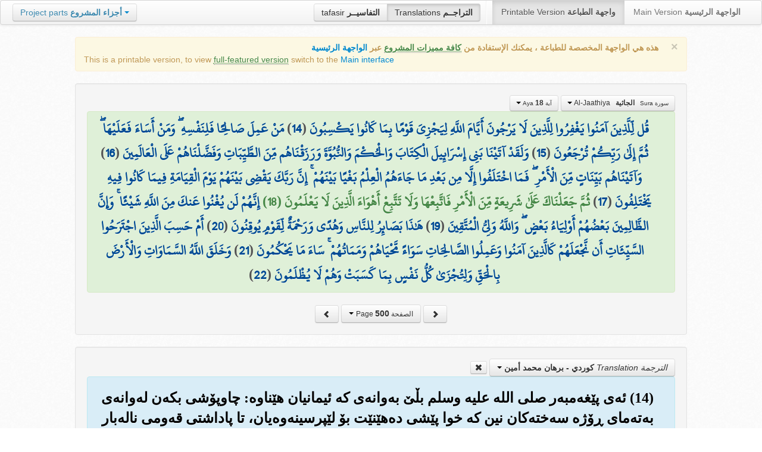

--- FILE ---
content_type: text/html; charset=UTF-8
request_url: http://quran.ksu.edu.sa/translations/kurdish/500.html?a=4491
body_size: 12404
content:
<!DOCTYPE html>
<html>
  <head>
  	<meta http-equiv="content-type" content="text/html; charset=UTF-8">
    <title>تراجم معاني القرآن الكريم | Holy Quran meanings translations</title>
	  	
	<meta name="description" content="Translation of the meaning of Aya:18 - Sura:Al-Jaathiya">
    <link href="http://quran.ksu.edu.sa/provider/index.php?g=css_p2&17" rel="stylesheet">	
        <meta name="robots" content="noindex">
       
     
  </head>
  <body>
	<div class="navbar no-print">
	  	<div class="navbar-inner">
		    <ul class="nav pull-right">
				<li class="button-toolbar pull-left no-device">
				    <div class="btn-group">
					  <a class="btn" title="تفاسير القرآن الكريم Holy Quran tafasir (explication)" href="http://quran.ksu.edu.sa/tafseer/">tafasir <strong>التفاسيــر</strong></a>
					  <a class="btn active" title="ترجمة معاني القرآن الكريم Holy Quran meanings translation" href="http://quran.ksu.edu.sa/translations/">Translations <strong>التراجــم</strong></a>
					</div>
				</li>
				<li class="divider-vertical pull-left"></li>

		      <li class="active"><a href="#">Printable Version <strong>واجهة الطباعة</strong></a></li>
		      <li><a href="http://quran.ksu.edu.sa/">Main Version <strong>الواجهة الرئيسية</strong></a></li>
		    </ul>
		    <ul class="nav pull-left no-device">
		      <li>
				<div class="btn-group">
				  <a class="btn dropdown-toggle" data-toggle="dropdown" href="#">
				    <span class="text-info">Project parts</span> <strong class="text-info">أجزاء المشروع</strong>
				    <span class="caret"></span>
				  </a>
				    <ul class="dropdown-menu rtl text-right">
                  	  <li><a href="http://quran.ksu.edu.sa/index.php"><strong>القرآن الكريم - الواجهة الرئيسية</strong></a></li>
                  	  <li class="text-left"><a href="http://quran.ksu.edu.sa/index.php?l=en"><strong>Holy Quran - Main version</strong></a></li>
                	  <li><a href="http://quran.ksu.edu.sa/m.php"><strong>واجهة والجوال</strong></a></li>
                	  <li class="text-left"><a href="http://quran.ksu.edu.sa/m.php"><strong>Mobile interface</strong></a></li>
                	  <li class="disabled"><a href="#"><strong>واجهة الطباعة</strong></a></li>
                	  <li class="disabled text-left"><a href="#"><strong>Printable version</strong></a></li>
                	  <li class="divider"></li>
                	  <li><a href="http://quran.ksu.edu.sa/ayat/" title="يدعم أنظمة الويندوز والماك واللينكس"><strong>برنامج آيات للحاسوب</strong></a></li>
                	  <li class="text-left"><a href="http://quran.ksu.edu.sa/ayat/?l=en" title="for Windows, Mac and Linux"><strong>Ayat - Desktop application</strong></a></li>
                	  <li><a href="http://play.google.com/store/apps/details?id=sa.edu.ksu.Ayat" title="للجوالات والحواسب الكفية"><strong>تطبيق آيات للأندرويد</strong></a></li>
                	  <li class="text-left"><a href="http://play.google.com/store/apps/details?id=sa.edu.ksu.Ayat" title="for both Mobile phones and Tablets"><strong>Ayat - Android application</strong></a></li>
                	  <li><a href="#"><strong>تطبيق آيات للآيفون والآيباد</strong></a></li>
                	  <li class="text-left"><a href="#" title="for iPhone and iPad"><strong>Ayat - iOS application</strong></a></li>
                	  <li><a href="http://windowsphone.com/en-us/store/app/ayat-holy-quran/f0269bf9-3d80-4eeb-8e33-5b46c5658a9c"><strong>تطبيق آيات للويندوز فون</strong></a></li>
                	  <li class="text-left"><a href="http://windowsphone.com/en-us/store/app/ayat-holy-quran/f0269bf9-3d80-4eeb-8e33-5b46c5658a9c"><strong>Ayat - Windows phone application</strong></a></li>

                	  <!-- <li class="divider"></li> -->
                	  <!-- <li><a href="http://quran.ksu.edu.sa/fb/" title="ينشر آية مختارة من كتاب الله عز وجل على حسابك يوميا"><strong>تطبيق آيات لتويتر</strong></a></li> -->
                	  <!-- <li class="text-left"><a href="http://quran.ksu.edu.sa/fb/" title="Posts Aya daily on your account"><strong>Ayat - Twitter application</strong></a></li> -->
                	  <!-- <li><a href="http://quran.ksu.edu.sa/tw/" title="ينشر آية مختارة من كتاب الله عز وجل على حسابك يوميا"><strong>تطبيق آيات للفيس بوك</strong></a></li> -->
                	  <!-- <li class="text-left"><a href="http://quran.ksu.edu.sa/tw/" title="Posts Aya daily on your account"><strong>Ayat - Facebook application</strong></a></li> -->
                	</ul>
				</div>
		      	
		      </li>
		    </ul>
		    
		</div>
	</div>
  	<div id="cnt" class="rtl">
	    
	    <div class="container-fluid">
		<div class="row-fluid">

		    <div class="span10 offset1">
				<div class="alert no-print">
				  <button type="button" class="close" data-dismiss="alert">&times;</button>
				  <div class="text-right"><strong>هذه هي الواجهة المخصصة للطباعة ، يمكنك الإستفادة من <abbr class="text-success" title="التلاوة والتحفيظ والقراءة من مصحف المدينة والبحث والعديد من المميزات الأخرى">كافة مميزات المشروع</abbr> عبر <a href="http://quran.ksu.edu.sa/index.php">الواجهة الرئيسية</a></strong></div>
				  <div class="text-left">This is a printable version, to view  <abbr class="text-success" title="listen, memorize, search and read from scanned copy of Holy Quran">full-featured version</abbr> switch to the <a href="http://quran.ksu.edu.sa/index.php?l=en">Main interface</a></strong></div>

				</div>
				<div class="well">
					<div class="text-right">


						<div class="btn-group">
						  <a class="btn btn-successs btn-small dropdown-toggle" data-toggle="dropdown" href="#">
							<small> سورة  Sura </small>&nbsp;
							<strong>الجاثية</strong> &nbsp; Al-Jaathiya						    <span class="caret"></span>

						  </a>
						  <ul class="dropdown-menu pull-right" style="max-height:300px;overflow:auto">
						    <li><a href="http://quran.ksu.edu.sa/translations/kurdish/1.html?a=1">1 <strong>الفاتحة</strong> &nbsp; Al-Faatiha</a></li><li><a href="http://quran.ksu.edu.sa/translations/kurdish/2.html?a=8">2 <strong>البقرة</strong> &nbsp; Al-Baqara</a></li><li><a href="http://quran.ksu.edu.sa/translations/kurdish/50.html?a=294">3 <strong>آل عمران</strong> &nbsp; Aal-i-Imraan</a></li><li><a href="http://quran.ksu.edu.sa/translations/kurdish/77.html?a=494">4 <strong>النساء</strong> &nbsp; An-Nisaa</a></li><li><a href="http://quran.ksu.edu.sa/translations/kurdish/106.html?a=670">5 <strong>المائدة</strong> &nbsp; Al-Maaida</a></li><li><a href="http://quran.ksu.edu.sa/translations/kurdish/128.html?a=790">6 <strong>الأنعام</strong> &nbsp; Al-An'aam</a></li><li><a href="http://quran.ksu.edu.sa/translations/kurdish/151.html?a=955">7 <strong>الأعراف</strong> &nbsp; Al-A'raaf</a></li><li><a href="http://quran.ksu.edu.sa/translations/kurdish/177.html?a=1161">8 <strong>الأنفال</strong> &nbsp; Al-Anfaal</a></li><li><a href="http://quran.ksu.edu.sa/translations/kurdish/187.html?a=1236">9 <strong>التوبة</strong> &nbsp; At-Tawba</a></li><li><a href="http://quran.ksu.edu.sa/translations/kurdish/208.html?a=1365">10 <strong>يونس</strong> &nbsp; Yunus</a></li><li><a href="http://quran.ksu.edu.sa/translations/kurdish/221.html?a=1474">11 <strong>هود</strong> &nbsp; Hud</a></li><li><a href="http://quran.ksu.edu.sa/translations/kurdish/235.html?a=1597">12 <strong>يوسف</strong> &nbsp; Yusuf</a></li><li><a href="http://quran.ksu.edu.sa/translations/kurdish/249.html?a=1708">13 <strong>الرعد</strong> &nbsp; Ar-Ra'd</a></li><li><a href="http://quran.ksu.edu.sa/translations/kurdish/255.html?a=1751">14 <strong>ابراهيم</strong> &nbsp; Ibrahim</a></li><li><a href="http://quran.ksu.edu.sa/translations/kurdish/262.html?a=1803">15 <strong>الحجر</strong> &nbsp; Al-Hijr</a></li><li><a href="http://quran.ksu.edu.sa/translations/kurdish/267.html?a=1902">16 <strong>النحل</strong> &nbsp; An-Nahl</a></li><li><a href="http://quran.ksu.edu.sa/translations/kurdish/282.html?a=2030">17 <strong>الإسراء</strong> &nbsp; Al-Israa</a></li><li><a href="http://quran.ksu.edu.sa/translations/kurdish/293.html?a=2141">18 <strong>الكهف</strong> &nbsp; Al-Kahf</a></li><li><a href="http://quran.ksu.edu.sa/translations/kurdish/305.html?a=2251">19 <strong>مريم</strong> &nbsp; Maryam</a></li><li><a href="http://quran.ksu.edu.sa/translations/kurdish/312.html?a=2349">20 <strong>طه</strong> &nbsp; Taa-Haa</a></li><li><a href="http://quran.ksu.edu.sa/translations/kurdish/322.html?a=2484">21 <strong>الأنبياء</strong> &nbsp; Al-Anbiyaa</a></li><li><a href="http://quran.ksu.edu.sa/translations/kurdish/332.html?a=2596">22 <strong>الحج</strong> &nbsp; Al-Hajj</a></li><li><a href="http://quran.ksu.edu.sa/translations/kurdish/342.html?a=2674">23 <strong>المؤمنون</strong> &nbsp; Al-Muminoon</a></li><li><a href="http://quran.ksu.edu.sa/translations/kurdish/350.html?a=2792">24 <strong>النور</strong> &nbsp; An-Noor</a></li><li><a href="http://quran.ksu.edu.sa/translations/kurdish/359.html?a=2856">25 <strong>الفرقان</strong> &nbsp; Al-Furqaan</a></li><li><a href="http://quran.ksu.edu.sa/translations/kurdish/367.html?a=2933">26 <strong>الشعراء</strong> &nbsp; Ash-Shu'araa</a></li><li><a href="http://quran.ksu.edu.sa/translations/kurdish/377.html?a=3160">27 <strong>النمل</strong> &nbsp; An-Naml</a></li><li><a href="http://quran.ksu.edu.sa/translations/kurdish/385.html?a=3253">28 <strong>القصص</strong> &nbsp; Al-Qasas</a></li><li><a href="http://quran.ksu.edu.sa/translations/kurdish/396.html?a=3341">29 <strong>العنكبوت</strong> &nbsp; Al-Ankaboot</a></li><li><a href="http://quran.ksu.edu.sa/translations/kurdish/404.html?a=3410">30 <strong>الروم</strong> &nbsp; Ar-Room</a></li><li><a href="http://quran.ksu.edu.sa/translations/kurdish/411.html?a=3470">31 <strong>لقمان</strong> &nbsp; Luqman</a></li><li><a href="http://quran.ksu.edu.sa/translations/kurdish/415.html?a=3504">32 <strong>السجدة</strong> &nbsp; As-Sajda</a></li><li><a href="http://quran.ksu.edu.sa/translations/kurdish/418.html?a=3534">33 <strong>الأحزاب</strong> &nbsp; Al-Ahzaab</a></li><li><a href="http://quran.ksu.edu.sa/translations/kurdish/428.html?a=3607">34 <strong>سبإ</strong> &nbsp; Saba</a></li><li><a href="http://quran.ksu.edu.sa/translations/kurdish/434.html?a=3661">35 <strong>فاطر</strong> &nbsp; Faatir</a></li><li><a href="http://quran.ksu.edu.sa/translations/kurdish/440.html?a=3706">36 <strong>يس</strong> &nbsp; Yaseen</a></li><li><a href="http://quran.ksu.edu.sa/translations/kurdish/446.html?a=3789">37 <strong>الصافات</strong> &nbsp; As-Saaffaat</a></li><li><a href="http://quran.ksu.edu.sa/translations/kurdish/453.html?a=3971">38 <strong>ص</strong> &nbsp; Saad</a></li><li><a href="http://quran.ksu.edu.sa/translations/kurdish/458.html?a=4059">39 <strong>الزمر</strong> &nbsp; Az-Zumar</a></li><li><a href="http://quran.ksu.edu.sa/translations/kurdish/467.html?a=4134">40 <strong>غافر</strong> &nbsp; Al-Ghaafir</a></li><li><a href="http://quran.ksu.edu.sa/translations/kurdish/477.html?a=4219">41 <strong>فصلت</strong> &nbsp; Fussilat</a></li><li><a href="http://quran.ksu.edu.sa/translations/kurdish/483.html?a=4273">42 <strong>الشورى</strong> &nbsp; Ash-Shura</a></li><li><a href="http://quran.ksu.edu.sa/translations/kurdish/489.html?a=4326">43 <strong>الزخرف</strong> &nbsp; Az-Zukhruf</a></li><li><a href="http://quran.ksu.edu.sa/translations/kurdish/496.html?a=4415">44 <strong>الدخان</strong> &nbsp; Ad-Dukhaan</a></li><li class="active"><a href="http://quran.ksu.edu.sa/translations/kurdish/499.html?a=4474">45 <strong>الجاثية</strong> &nbsp; Al-Jaathiya</a></li><li><a href="http://quran.ksu.edu.sa/translations/kurdish/502.html?a=4511">46 <strong>الأحقاف</strong> &nbsp; Al-Ahqaf</a></li><li><a href="http://quran.ksu.edu.sa/translations/kurdish/507.html?a=4546">47 <strong>محمد</strong> &nbsp; Muhammad</a></li><li><a href="http://quran.ksu.edu.sa/translations/kurdish/511.html?a=4584">48 <strong>الفتح</strong> &nbsp; Al-Fath</a></li><li><a href="http://quran.ksu.edu.sa/translations/kurdish/515.html?a=4613">49 <strong>الحجرات</strong> &nbsp; Al-Hujuraat</a></li><li><a href="http://quran.ksu.edu.sa/translations/kurdish/518.html?a=4631">50 <strong>ق</strong> &nbsp; Qaaf</a></li><li><a href="http://quran.ksu.edu.sa/translations/kurdish/520.html?a=4676">51 <strong>الذاريات</strong> &nbsp; Adh-Dhaariyat</a></li><li><a href="http://quran.ksu.edu.sa/translations/kurdish/523.html?a=4736">52 <strong>الطور</strong> &nbsp; At-Tur</a></li><li><a href="http://quran.ksu.edu.sa/translations/kurdish/526.html?a=4785">53 <strong>النجم</strong> &nbsp; An-Najm</a></li><li><a href="http://quran.ksu.edu.sa/translations/kurdish/528.html?a=4847">54 <strong>القمر</strong> &nbsp; Al-Qamar</a></li><li><a href="http://quran.ksu.edu.sa/translations/kurdish/531.html?a=4902">55 <strong>الرحمن</strong> &nbsp; Ar-Rahmaan</a></li><li><a href="http://quran.ksu.edu.sa/translations/kurdish/534.html?a=4980">56 <strong>الواقعة</strong> &nbsp; Al-Waaqia</a></li><li><a href="http://quran.ksu.edu.sa/translations/kurdish/537.html?a=5076">57 <strong>الحديد</strong> &nbsp; Al-Hadid</a></li><li><a href="http://quran.ksu.edu.sa/translations/kurdish/542.html?a=5105">58 <strong>المجادلة</strong> &nbsp; Al-Mujaadila</a></li><li><a href="http://quran.ksu.edu.sa/translations/kurdish/545.html?a=5127">59 <strong>الحشر</strong> &nbsp; Al-Hashr</a></li><li><a href="http://quran.ksu.edu.sa/translations/kurdish/549.html?a=5151">60 <strong>الممتحنة</strong> &nbsp; Al-Mumtahana</a></li><li><a href="http://quran.ksu.edu.sa/translations/kurdish/551.html?a=5164">61 <strong>الصف</strong> &nbsp; As-Saff</a></li><li><a href="http://quran.ksu.edu.sa/translations/kurdish/553.html?a=5178">62 <strong>الجمعة</strong> &nbsp; Al-Jumu'a</a></li><li><a href="http://quran.ksu.edu.sa/translations/kurdish/554.html?a=5189">63 <strong>المنافقون</strong> &nbsp; Al-Munaafiqoon</a></li><li><a href="http://quran.ksu.edu.sa/translations/kurdish/556.html?a=5200">64 <strong>التغابن</strong> &nbsp; At-Taghaabun</a></li><li><a href="http://quran.ksu.edu.sa/translations/kurdish/558.html?a=5218">65 <strong>الطلاق</strong> &nbsp; At-Talaaq</a></li><li><a href="http://quran.ksu.edu.sa/translations/kurdish/560.html?a=5230">66 <strong>التحريم</strong> &nbsp; At-Tahrim</a></li><li><a href="http://quran.ksu.edu.sa/translations/kurdish/562.html?a=5242">67 <strong>الملك</strong> &nbsp; Al-Mulk</a></li><li><a href="http://quran.ksu.edu.sa/translations/kurdish/564.html?a=5272">68 <strong>القلم</strong> &nbsp; Al-Qalam</a></li><li><a href="http://quran.ksu.edu.sa/translations/kurdish/566.html?a=5324">69 <strong>الحاقة</strong> &nbsp; Al-Haaqqa</a></li><li><a href="http://quran.ksu.edu.sa/translations/kurdish/568.html?a=5376">70 <strong>المعارج</strong> &nbsp; Al-Ma'aarij</a></li><li><a href="http://quran.ksu.edu.sa/translations/kurdish/570.html?a=5420">71 <strong>نوح</strong> &nbsp; Nooh</a></li><li><a href="http://quran.ksu.edu.sa/translations/kurdish/572.html?a=5448">72 <strong>الجن</strong> &nbsp; Al-Jinn</a></li><li><a href="http://quran.ksu.edu.sa/translations/kurdish/574.html?a=5476">73 <strong>المزمل</strong> &nbsp; Al-Muzzammil</a></li><li><a href="http://quran.ksu.edu.sa/translations/kurdish/575.html?a=5496">74 <strong>المدثر</strong> &nbsp; Al-Muddaththir</a></li><li><a href="http://quran.ksu.edu.sa/translations/kurdish/577.html?a=5552">75 <strong>القيامة</strong> &nbsp; Al-Qiyaama</a></li><li><a href="http://quran.ksu.edu.sa/translations/kurdish/578.html?a=5592">76 <strong>الانسان</strong> &nbsp; Al-Insaan</a></li><li><a href="http://quran.ksu.edu.sa/translations/kurdish/580.html?a=5623">77 <strong>المرسلات</strong> &nbsp; Al-Mursalaat</a></li><li><a href="http://quran.ksu.edu.sa/translations/kurdish/582.html?a=5673">78 <strong>النبإ</strong> &nbsp; An-Naba</a></li><li><a href="http://quran.ksu.edu.sa/translations/kurdish/583.html?a=5713">79 <strong>النازعات</strong> &nbsp; An-Naazi'aat</a></li><li><a href="http://quran.ksu.edu.sa/translations/kurdish/585.html?a=5759">80 <strong>عبس</strong> &nbsp; Abasa</a></li><li><a href="http://quran.ksu.edu.sa/translations/kurdish/586.html?a=5801">81 <strong>التكوير</strong> &nbsp; At-Takwir</a></li><li><a href="http://quran.ksu.edu.sa/translations/kurdish/587.html?a=5830">82 <strong>الإنفطار</strong> &nbsp; Al-Infitaar</a></li><li><a href="http://quran.ksu.edu.sa/translations/kurdish/587.html?a=5849">83 <strong>المطففين</strong> &nbsp; Al-Mutaffifin</a></li><li><a href="http://quran.ksu.edu.sa/translations/kurdish/589.html?a=5885">84 <strong>الإنشقاق</strong> &nbsp; Al-Inshiqaaq</a></li><li><a href="http://quran.ksu.edu.sa/translations/kurdish/590.html?a=5910">85 <strong>البروج</strong> &nbsp; Al-Burooj</a></li><li><a href="http://quran.ksu.edu.sa/translations/kurdish/591.html?a=5932">86 <strong>الطارق</strong> &nbsp; At-Taariq</a></li><li><a href="http://quran.ksu.edu.sa/translations/kurdish/591.html?a=5949">87 <strong>الأعلى</strong> &nbsp; Al-A'laa</a></li><li><a href="http://quran.ksu.edu.sa/translations/kurdish/592.html?a=5968">88 <strong>الغاشية</strong> &nbsp; Al-Ghaashiya</a></li><li><a href="http://quran.ksu.edu.sa/translations/kurdish/593.html?a=5994">89 <strong>الفجر</strong> &nbsp; Al-Fajr</a></li><li><a href="http://quran.ksu.edu.sa/translations/kurdish/594.html?a=6024">90 <strong>البلد</strong> &nbsp; Al-Balad</a></li><li><a href="http://quran.ksu.edu.sa/translations/kurdish/595.html?a=6044">91 <strong>الشمس</strong> &nbsp; Ash-Shams</a></li><li><a href="http://quran.ksu.edu.sa/translations/kurdish/595.html?a=6059">92 <strong>الليل</strong> &nbsp; Al-Lail</a></li><li><a href="http://quran.ksu.edu.sa/translations/kurdish/596.html?a=6080">93 <strong>الضحى</strong> &nbsp; Ad-Dhuhaa</a></li><li><a href="http://quran.ksu.edu.sa/translations/kurdish/596.html?a=6091">94 <strong>الشرح</strong> &nbsp; Ash-Sharh</a></li><li><a href="http://quran.ksu.edu.sa/translations/kurdish/597.html?a=6099">95 <strong>التين</strong> &nbsp; At-Tin</a></li><li><a href="http://quran.ksu.edu.sa/translations/kurdish/597.html?a=6107">96 <strong>العلق</strong> &nbsp; Al-Alaq</a></li><li><a href="http://quran.ksu.edu.sa/translations/kurdish/598.html?a=6126">97 <strong>القدر</strong> &nbsp; Al-Qadr</a></li><li><a href="http://quran.ksu.edu.sa/translations/kurdish/598.html?a=6131">98 <strong>البينة</strong> &nbsp; Al-Bayyina</a></li><li><a href="http://quran.ksu.edu.sa/translations/kurdish/599.html?a=6139">99 <strong>الزلزلة</strong> &nbsp; Az-Zalzala</a></li><li><a href="http://quran.ksu.edu.sa/translations/kurdish/599.html?a=6147">100 <strong>العاديات</strong> &nbsp; Al-Aadiyaat</a></li><li><a href="http://quran.ksu.edu.sa/translations/kurdish/600.html?a=6158">101 <strong>القارعة</strong> &nbsp; Al-Qaari'a</a></li><li><a href="http://quran.ksu.edu.sa/translations/kurdish/600.html?a=6169">102 <strong>التكاثر</strong> &nbsp; At-Takaathur</a></li><li><a href="http://quran.ksu.edu.sa/translations/kurdish/601.html?a=6177">103 <strong>العصر</strong> &nbsp; Al-Asr</a></li><li><a href="http://quran.ksu.edu.sa/translations/kurdish/601.html?a=6180">104 <strong>الهمزة</strong> &nbsp; Al-Humaza</a></li><li><a href="http://quran.ksu.edu.sa/translations/kurdish/601.html?a=6189">105 <strong>الفيل</strong> &nbsp; Al-Fil</a></li><li><a href="http://quran.ksu.edu.sa/translations/kurdish/602.html?a=6194">106 <strong>قريش</strong> &nbsp; Quraish</a></li><li><a href="http://quran.ksu.edu.sa/translations/kurdish/602.html?a=6198">107 <strong>الماعون</strong> &nbsp; Al-Maa'un</a></li><li><a href="http://quran.ksu.edu.sa/translations/kurdish/602.html?a=6205">108 <strong>الكوثر</strong> &nbsp; Al-Kawthar</a></li><li><a href="http://quran.ksu.edu.sa/translations/kurdish/603.html?a=6208">109 <strong>الكافرون</strong> &nbsp; Al-Kaafiroon</a></li><li><a href="http://quran.ksu.edu.sa/translations/kurdish/603.html?a=6214">110 <strong>النصر</strong> &nbsp; An-Nasr</a></li><li><a href="http://quran.ksu.edu.sa/translations/kurdish/603.html?a=6217">111 <strong>المسد</strong> &nbsp; Al-Masad</a></li><li><a href="http://quran.ksu.edu.sa/translations/kurdish/604.html?a=6222">112 <strong>الإخلاص</strong> &nbsp; Al-Ikhlaas</a></li><li><a href="http://quran.ksu.edu.sa/translations/kurdish/604.html?a=6226">113 <strong>الفلق</strong> &nbsp; Al-Falaq</a></li><li><a href="http://quran.ksu.edu.sa/translations/kurdish/604.html?a=6231">114 <strong>الناس</strong> &nbsp; An-Naas</a></li>						  </ul>
						</div>


						<div class="btn-group">
						  <a class="btn btn-successs btn-small dropdown-toggle" data-toggle="dropdown" href="#">
							<small> آية Aya </small>
							<strong>18</strong>
						    <span class="caret"></span>

						  </a>
						  <ul class="dropdown-menu pull-right" style="max-height:300px;overflow:auto">
						    <li><a href="http://quran.ksu.edu.sa/translations/kurdish/499.html?a=4474">1</a></li><li><a href="http://quran.ksu.edu.sa/translations/kurdish/499.html?a=4475">2</a></li><li><a href="http://quran.ksu.edu.sa/translations/kurdish/499.html?a=4476">3</a></li><li><a href="http://quran.ksu.edu.sa/translations/kurdish/499.html?a=4477">4</a></li><li><a href="http://quran.ksu.edu.sa/translations/kurdish/499.html?a=4478">5</a></li><li><a href="http://quran.ksu.edu.sa/translations/kurdish/499.html?a=4479">6</a></li><li><a href="http://quran.ksu.edu.sa/translations/kurdish/499.html?a=4480">7</a></li><li><a href="http://quran.ksu.edu.sa/translations/kurdish/499.html?a=4481">8</a></li><li><a href="http://quran.ksu.edu.sa/translations/kurdish/499.html?a=4482">9</a></li><li><a href="http://quran.ksu.edu.sa/translations/kurdish/499.html?a=4483">10</a></li><li><a href="http://quran.ksu.edu.sa/translations/kurdish/499.html?a=4484">11</a></li><li><a href="http://quran.ksu.edu.sa/translations/kurdish/499.html?a=4485">12</a></li><li><a href="http://quran.ksu.edu.sa/translations/kurdish/499.html?a=4486">13</a></li><li><a href="http://quran.ksu.edu.sa/translations/kurdish/500.html?a=4487">14</a></li><li><a href="http://quran.ksu.edu.sa/translations/kurdish/500.html?a=4488">15</a></li><li><a href="http://quran.ksu.edu.sa/translations/kurdish/500.html?a=4489">16</a></li><li><a href="http://quran.ksu.edu.sa/translations/kurdish/500.html?a=4490">17</a></li><li class="active"><a href="http://quran.ksu.edu.sa/translations/kurdish/500.html?a=4491">18</a></li><li><a href="http://quran.ksu.edu.sa/translations/kurdish/500.html?a=4492">19</a></li><li><a href="http://quran.ksu.edu.sa/translations/kurdish/500.html?a=4493">20</a></li><li><a href="http://quran.ksu.edu.sa/translations/kurdish/500.html?a=4494">21</a></li><li><a href="http://quran.ksu.edu.sa/translations/kurdish/500.html?a=4495">22</a></li><li><a href="http://quran.ksu.edu.sa/translations/kurdish/501.html?a=4496">23</a></li><li><a href="http://quran.ksu.edu.sa/translations/kurdish/501.html?a=4497">24</a></li><li><a href="http://quran.ksu.edu.sa/translations/kurdish/501.html?a=4498">25</a></li><li><a href="http://quran.ksu.edu.sa/translations/kurdish/501.html?a=4499">26</a></li><li><a href="http://quran.ksu.edu.sa/translations/kurdish/501.html?a=4500">27</a></li><li><a href="http://quran.ksu.edu.sa/translations/kurdish/501.html?a=4501">28</a></li><li><a href="http://quran.ksu.edu.sa/translations/kurdish/501.html?a=4502">29</a></li><li><a href="http://quran.ksu.edu.sa/translations/kurdish/501.html?a=4503">30</a></li><li><a href="http://quran.ksu.edu.sa/translations/kurdish/501.html?a=4504">31</a></li><li><a href="http://quran.ksu.edu.sa/translations/kurdish/501.html?a=4505">32</a></li><li><a href="http://quran.ksu.edu.sa/translations/kurdish/502.html?a=4506">33</a></li><li><a href="http://quran.ksu.edu.sa/translations/kurdish/502.html?a=4507">34</a></li><li><a href="http://quran.ksu.edu.sa/translations/kurdish/502.html?a=4508">35</a></li><li><a href="http://quran.ksu.edu.sa/translations/kurdish/502.html?a=4509">36</a></li><li><a href="http://quran.ksu.edu.sa/translations/kurdish/502.html?a=4510">37</a></li>						  </ul>
						</div>



					</div>

			  		<div class="text-center alert alert-success rtl">
						<div class="ayat" id="ayat"><a href="http://quran.ksu.edu.sa/translations/kurdish/500.html?a=4487">قُل لِّلَّذِينَ آمَنُوا يَغْفِرُوا لِلَّذِينَ لَا يَرْجُونَ أَيَّامَ اللَّهِ لِيَجْزِيَ قَوْمًا بِمَا كَانُوا يَكْسِبُونَ</a> (<a href="http://quran.ksu.edu.sa/translations/kurdish/500.html?a=4487">14</a>) <a href="http://quran.ksu.edu.sa/translations/kurdish/500.html?a=4488">مَنْ عَمِلَ صَالِحًا فَلِنَفْسِهِ ۖ وَمَنْ أَسَاءَ فَعَلَيْهَا ۖ ثُمَّ إِلَىٰ رَبِّكُمْ تُرْجَعُونَ</a> (<a href="http://quran.ksu.edu.sa/translations/kurdish/500.html?a=4488">15</a>) <a href="http://quran.ksu.edu.sa/translations/kurdish/500.html?a=4489">وَلَقَدْ آتَيْنَا بَنِي إِسْرَائِيلَ الْكِتَابَ وَالْحُكْمَ وَالنُّبُوَّةَ وَرَزَقْنَاهُم مِّنَ الطَّيِّبَاتِ وَفَضَّلْنَاهُمْ عَلَى الْعَالَمِينَ</a> (<a href="http://quran.ksu.edu.sa/translations/kurdish/500.html?a=4489">16</a>) <a href="http://quran.ksu.edu.sa/translations/kurdish/500.html?a=4490">وَآتَيْنَاهُم بَيِّنَاتٍ مِّنَ الْأَمْرِ ۖ فَمَا اخْتَلَفُوا إِلَّا مِن بَعْدِ مَا جَاءَهُمُ الْعِلْمُ بَغْيًا بَيْنَهُمْ ۚ إِنَّ رَبَّكَ يَقْضِي بَيْنَهُمْ يَوْمَ الْقِيَامَةِ فِيمَا كَانُوا فِيهِ يَخْتَلِفُونَ</a> (<a href="http://quran.ksu.edu.sa/translations/kurdish/500.html?a=4490">17</a>) <strong class="text-success">ثُمَّ جَعَلْنَاكَ عَلَىٰ شَرِيعَةٍ مِّنَ الْأَمْرِ فَاتَّبِعْهَا وَلَا تَتَّبِعْ أَهْوَاءَ الَّذِينَ لَا يَعْلَمُونَ (18) </strong><a href="http://quran.ksu.edu.sa/translations/kurdish/500.html?a=4492">إِنَّهُمْ لَن يُغْنُوا عَنكَ مِنَ اللَّهِ شَيْئًا ۚ وَإِنَّ الظَّالِمِينَ بَعْضُهُمْ أَوْلِيَاءُ بَعْضٍ ۖ وَاللَّهُ وَلِيُّ الْمُتَّقِينَ</a> (<a href="http://quran.ksu.edu.sa/translations/kurdish/500.html?a=4492">19</a>) <a href="http://quran.ksu.edu.sa/translations/kurdish/500.html?a=4493">هَٰذَا بَصَائِرُ لِلنَّاسِ وَهُدًى وَرَحْمَةٌ لِّقَوْمٍ يُوقِنُونَ</a> (<a href="http://quran.ksu.edu.sa/translations/kurdish/500.html?a=4493">20</a>) <a href="http://quran.ksu.edu.sa/translations/kurdish/500.html?a=4494">أَمْ حَسِبَ الَّذِينَ اجْتَرَحُوا السَّيِّئَاتِ أَن نَّجْعَلَهُمْ كَالَّذِينَ آمَنُوا وَعَمِلُوا الصَّالِحَاتِ سَوَاءً مَّحْيَاهُمْ وَمَمَاتُهُمْ ۚ سَاءَ مَا يَحْكُمُونَ</a> (<a href="http://quran.ksu.edu.sa/translations/kurdish/500.html?a=4494">21</a>) <a href="http://quran.ksu.edu.sa/translations/kurdish/500.html?a=4495">وَخَلَقَ اللَّهُ السَّمَاوَاتِ وَالْأَرْضَ بِالْحَقِّ وَلِتُجْزَىٰ كُلُّ نَفْسٍ بِمَا كَسَبَتْ وَهُمْ لَا يُظْلَمُونَ</a> (<a href="http://quran.ksu.edu.sa/translations/kurdish/500.html?a=4495">22</a>) </div>				 
					</div>
					<div style="margin:auto;width:auto;text-align: center" class="text-center">
						<a class="btn no-print" href="http://quran.ksu.edu.sa/translations/kurdish/499.html">
							<i class="icon icon-chevron-right"></i>
						</a>
						<div class="btn-group">
						  <a class="btn btn-infoo dropdown-toggle" data-toggle="dropdown" href="#">
							<small> الصفحة Page </small>

							<strong>500</strong>
						    <span class="caret"></span>

						  </a>
						  <ul class="dropdown-menu pull-right" style="height:270px;overflow: auto">
						    <li><a href="http://quran.ksu.edu.sa/translations/kurdish/1.html">1</a></li><li><a href="http://quran.ksu.edu.sa/translations/kurdish/2.html">2</a></li><li><a href="http://quran.ksu.edu.sa/translations/kurdish/3.html">3</a></li><li><a href="http://quran.ksu.edu.sa/translations/kurdish/4.html">4</a></li><li><a href="http://quran.ksu.edu.sa/translations/kurdish/5.html">5</a></li><li><a href="http://quran.ksu.edu.sa/translations/kurdish/6.html">6</a></li><li><a href="http://quran.ksu.edu.sa/translations/kurdish/7.html">7</a></li><li><a href="http://quran.ksu.edu.sa/translations/kurdish/8.html">8</a></li><li><a href="http://quran.ksu.edu.sa/translations/kurdish/9.html">9</a></li><li><a href="http://quran.ksu.edu.sa/translations/kurdish/10.html">10</a></li><li><a href="http://quran.ksu.edu.sa/translations/kurdish/11.html">11</a></li><li><a href="http://quran.ksu.edu.sa/translations/kurdish/12.html">12</a></li><li><a href="http://quran.ksu.edu.sa/translations/kurdish/13.html">13</a></li><li><a href="http://quran.ksu.edu.sa/translations/kurdish/14.html">14</a></li><li><a href="http://quran.ksu.edu.sa/translations/kurdish/15.html">15</a></li><li><a href="http://quran.ksu.edu.sa/translations/kurdish/16.html">16</a></li><li><a href="http://quran.ksu.edu.sa/translations/kurdish/17.html">17</a></li><li><a href="http://quran.ksu.edu.sa/translations/kurdish/18.html">18</a></li><li><a href="http://quran.ksu.edu.sa/translations/kurdish/19.html">19</a></li><li><a href="http://quran.ksu.edu.sa/translations/kurdish/20.html">20</a></li><li><a href="http://quran.ksu.edu.sa/translations/kurdish/21.html">21</a></li><li><a href="http://quran.ksu.edu.sa/translations/kurdish/22.html">22</a></li><li><a href="http://quran.ksu.edu.sa/translations/kurdish/23.html">23</a></li><li><a href="http://quran.ksu.edu.sa/translations/kurdish/24.html">24</a></li><li><a href="http://quran.ksu.edu.sa/translations/kurdish/25.html">25</a></li><li><a href="http://quran.ksu.edu.sa/translations/kurdish/26.html">26</a></li><li><a href="http://quran.ksu.edu.sa/translations/kurdish/27.html">27</a></li><li><a href="http://quran.ksu.edu.sa/translations/kurdish/28.html">28</a></li><li><a href="http://quran.ksu.edu.sa/translations/kurdish/29.html">29</a></li><li><a href="http://quran.ksu.edu.sa/translations/kurdish/30.html">30</a></li><li><a href="http://quran.ksu.edu.sa/translations/kurdish/31.html">31</a></li><li><a href="http://quran.ksu.edu.sa/translations/kurdish/32.html">32</a></li><li><a href="http://quran.ksu.edu.sa/translations/kurdish/33.html">33</a></li><li><a href="http://quran.ksu.edu.sa/translations/kurdish/34.html">34</a></li><li><a href="http://quran.ksu.edu.sa/translations/kurdish/35.html">35</a></li><li><a href="http://quran.ksu.edu.sa/translations/kurdish/36.html">36</a></li><li><a href="http://quran.ksu.edu.sa/translations/kurdish/37.html">37</a></li><li><a href="http://quran.ksu.edu.sa/translations/kurdish/38.html">38</a></li><li><a href="http://quran.ksu.edu.sa/translations/kurdish/39.html">39</a></li><li><a href="http://quran.ksu.edu.sa/translations/kurdish/40.html">40</a></li><li><a href="http://quran.ksu.edu.sa/translations/kurdish/41.html">41</a></li><li><a href="http://quran.ksu.edu.sa/translations/kurdish/42.html">42</a></li><li><a href="http://quran.ksu.edu.sa/translations/kurdish/43.html">43</a></li><li><a href="http://quran.ksu.edu.sa/translations/kurdish/44.html">44</a></li><li><a href="http://quran.ksu.edu.sa/translations/kurdish/45.html">45</a></li><li><a href="http://quran.ksu.edu.sa/translations/kurdish/46.html">46</a></li><li><a href="http://quran.ksu.edu.sa/translations/kurdish/47.html">47</a></li><li><a href="http://quran.ksu.edu.sa/translations/kurdish/48.html">48</a></li><li><a href="http://quran.ksu.edu.sa/translations/kurdish/49.html">49</a></li><li><a href="http://quran.ksu.edu.sa/translations/kurdish/50.html">50</a></li><li><a href="http://quran.ksu.edu.sa/translations/kurdish/51.html">51</a></li><li><a href="http://quran.ksu.edu.sa/translations/kurdish/52.html">52</a></li><li><a href="http://quran.ksu.edu.sa/translations/kurdish/53.html">53</a></li><li><a href="http://quran.ksu.edu.sa/translations/kurdish/54.html">54</a></li><li><a href="http://quran.ksu.edu.sa/translations/kurdish/55.html">55</a></li><li><a href="http://quran.ksu.edu.sa/translations/kurdish/56.html">56</a></li><li><a href="http://quran.ksu.edu.sa/translations/kurdish/57.html">57</a></li><li><a href="http://quran.ksu.edu.sa/translations/kurdish/58.html">58</a></li><li><a href="http://quran.ksu.edu.sa/translations/kurdish/59.html">59</a></li><li><a href="http://quran.ksu.edu.sa/translations/kurdish/60.html">60</a></li><li><a href="http://quran.ksu.edu.sa/translations/kurdish/61.html">61</a></li><li><a href="http://quran.ksu.edu.sa/translations/kurdish/62.html">62</a></li><li><a href="http://quran.ksu.edu.sa/translations/kurdish/63.html">63</a></li><li><a href="http://quran.ksu.edu.sa/translations/kurdish/64.html">64</a></li><li><a href="http://quran.ksu.edu.sa/translations/kurdish/65.html">65</a></li><li><a href="http://quran.ksu.edu.sa/translations/kurdish/66.html">66</a></li><li><a href="http://quran.ksu.edu.sa/translations/kurdish/67.html">67</a></li><li><a href="http://quran.ksu.edu.sa/translations/kurdish/68.html">68</a></li><li><a href="http://quran.ksu.edu.sa/translations/kurdish/69.html">69</a></li><li><a href="http://quran.ksu.edu.sa/translations/kurdish/70.html">70</a></li><li><a href="http://quran.ksu.edu.sa/translations/kurdish/71.html">71</a></li><li><a href="http://quran.ksu.edu.sa/translations/kurdish/72.html">72</a></li><li><a href="http://quran.ksu.edu.sa/translations/kurdish/73.html">73</a></li><li><a href="http://quran.ksu.edu.sa/translations/kurdish/74.html">74</a></li><li><a href="http://quran.ksu.edu.sa/translations/kurdish/75.html">75</a></li><li><a href="http://quran.ksu.edu.sa/translations/kurdish/76.html">76</a></li><li><a href="http://quran.ksu.edu.sa/translations/kurdish/77.html">77</a></li><li><a href="http://quran.ksu.edu.sa/translations/kurdish/78.html">78</a></li><li><a href="http://quran.ksu.edu.sa/translations/kurdish/79.html">79</a></li><li><a href="http://quran.ksu.edu.sa/translations/kurdish/80.html">80</a></li><li><a href="http://quran.ksu.edu.sa/translations/kurdish/81.html">81</a></li><li><a href="http://quran.ksu.edu.sa/translations/kurdish/82.html">82</a></li><li><a href="http://quran.ksu.edu.sa/translations/kurdish/83.html">83</a></li><li><a href="http://quran.ksu.edu.sa/translations/kurdish/84.html">84</a></li><li><a href="http://quran.ksu.edu.sa/translations/kurdish/85.html">85</a></li><li><a href="http://quran.ksu.edu.sa/translations/kurdish/86.html">86</a></li><li><a href="http://quran.ksu.edu.sa/translations/kurdish/87.html">87</a></li><li><a href="http://quran.ksu.edu.sa/translations/kurdish/88.html">88</a></li><li><a href="http://quran.ksu.edu.sa/translations/kurdish/89.html">89</a></li><li><a href="http://quran.ksu.edu.sa/translations/kurdish/90.html">90</a></li><li><a href="http://quran.ksu.edu.sa/translations/kurdish/91.html">91</a></li><li><a href="http://quran.ksu.edu.sa/translations/kurdish/92.html">92</a></li><li><a href="http://quran.ksu.edu.sa/translations/kurdish/93.html">93</a></li><li><a href="http://quran.ksu.edu.sa/translations/kurdish/94.html">94</a></li><li><a href="http://quran.ksu.edu.sa/translations/kurdish/95.html">95</a></li><li><a href="http://quran.ksu.edu.sa/translations/kurdish/96.html">96</a></li><li><a href="http://quran.ksu.edu.sa/translations/kurdish/97.html">97</a></li><li><a href="http://quran.ksu.edu.sa/translations/kurdish/98.html">98</a></li><li><a href="http://quran.ksu.edu.sa/translations/kurdish/99.html">99</a></li><li><a href="http://quran.ksu.edu.sa/translations/kurdish/100.html">100</a></li><li><a href="http://quran.ksu.edu.sa/translations/kurdish/101.html">101</a></li><li><a href="http://quran.ksu.edu.sa/translations/kurdish/102.html">102</a></li><li><a href="http://quran.ksu.edu.sa/translations/kurdish/103.html">103</a></li><li><a href="http://quran.ksu.edu.sa/translations/kurdish/104.html">104</a></li><li><a href="http://quran.ksu.edu.sa/translations/kurdish/105.html">105</a></li><li><a href="http://quran.ksu.edu.sa/translations/kurdish/106.html">106</a></li><li><a href="http://quran.ksu.edu.sa/translations/kurdish/107.html">107</a></li><li><a href="http://quran.ksu.edu.sa/translations/kurdish/108.html">108</a></li><li><a href="http://quran.ksu.edu.sa/translations/kurdish/109.html">109</a></li><li><a href="http://quran.ksu.edu.sa/translations/kurdish/110.html">110</a></li><li><a href="http://quran.ksu.edu.sa/translations/kurdish/111.html">111</a></li><li><a href="http://quran.ksu.edu.sa/translations/kurdish/112.html">112</a></li><li><a href="http://quran.ksu.edu.sa/translations/kurdish/113.html">113</a></li><li><a href="http://quran.ksu.edu.sa/translations/kurdish/114.html">114</a></li><li><a href="http://quran.ksu.edu.sa/translations/kurdish/115.html">115</a></li><li><a href="http://quran.ksu.edu.sa/translations/kurdish/116.html">116</a></li><li><a href="http://quran.ksu.edu.sa/translations/kurdish/117.html">117</a></li><li><a href="http://quran.ksu.edu.sa/translations/kurdish/118.html">118</a></li><li><a href="http://quran.ksu.edu.sa/translations/kurdish/119.html">119</a></li><li><a href="http://quran.ksu.edu.sa/translations/kurdish/120.html">120</a></li><li><a href="http://quran.ksu.edu.sa/translations/kurdish/121.html">121</a></li><li><a href="http://quran.ksu.edu.sa/translations/kurdish/122.html">122</a></li><li><a href="http://quran.ksu.edu.sa/translations/kurdish/123.html">123</a></li><li><a href="http://quran.ksu.edu.sa/translations/kurdish/124.html">124</a></li><li><a href="http://quran.ksu.edu.sa/translations/kurdish/125.html">125</a></li><li><a href="http://quran.ksu.edu.sa/translations/kurdish/126.html">126</a></li><li><a href="http://quran.ksu.edu.sa/translations/kurdish/127.html">127</a></li><li><a href="http://quran.ksu.edu.sa/translations/kurdish/128.html">128</a></li><li><a href="http://quran.ksu.edu.sa/translations/kurdish/129.html">129</a></li><li><a href="http://quran.ksu.edu.sa/translations/kurdish/130.html">130</a></li><li><a href="http://quran.ksu.edu.sa/translations/kurdish/131.html">131</a></li><li><a href="http://quran.ksu.edu.sa/translations/kurdish/132.html">132</a></li><li><a href="http://quran.ksu.edu.sa/translations/kurdish/133.html">133</a></li><li><a href="http://quran.ksu.edu.sa/translations/kurdish/134.html">134</a></li><li><a href="http://quran.ksu.edu.sa/translations/kurdish/135.html">135</a></li><li><a href="http://quran.ksu.edu.sa/translations/kurdish/136.html">136</a></li><li><a href="http://quran.ksu.edu.sa/translations/kurdish/137.html">137</a></li><li><a href="http://quran.ksu.edu.sa/translations/kurdish/138.html">138</a></li><li><a href="http://quran.ksu.edu.sa/translations/kurdish/139.html">139</a></li><li><a href="http://quran.ksu.edu.sa/translations/kurdish/140.html">140</a></li><li><a href="http://quran.ksu.edu.sa/translations/kurdish/141.html">141</a></li><li><a href="http://quran.ksu.edu.sa/translations/kurdish/142.html">142</a></li><li><a href="http://quran.ksu.edu.sa/translations/kurdish/143.html">143</a></li><li><a href="http://quran.ksu.edu.sa/translations/kurdish/144.html">144</a></li><li><a href="http://quran.ksu.edu.sa/translations/kurdish/145.html">145</a></li><li><a href="http://quran.ksu.edu.sa/translations/kurdish/146.html">146</a></li><li><a href="http://quran.ksu.edu.sa/translations/kurdish/147.html">147</a></li><li><a href="http://quran.ksu.edu.sa/translations/kurdish/148.html">148</a></li><li><a href="http://quran.ksu.edu.sa/translations/kurdish/149.html">149</a></li><li><a href="http://quran.ksu.edu.sa/translations/kurdish/150.html">150</a></li><li><a href="http://quran.ksu.edu.sa/translations/kurdish/151.html">151</a></li><li><a href="http://quran.ksu.edu.sa/translations/kurdish/152.html">152</a></li><li><a href="http://quran.ksu.edu.sa/translations/kurdish/153.html">153</a></li><li><a href="http://quran.ksu.edu.sa/translations/kurdish/154.html">154</a></li><li><a href="http://quran.ksu.edu.sa/translations/kurdish/155.html">155</a></li><li><a href="http://quran.ksu.edu.sa/translations/kurdish/156.html">156</a></li><li><a href="http://quran.ksu.edu.sa/translations/kurdish/157.html">157</a></li><li><a href="http://quran.ksu.edu.sa/translations/kurdish/158.html">158</a></li><li><a href="http://quran.ksu.edu.sa/translations/kurdish/159.html">159</a></li><li><a href="http://quran.ksu.edu.sa/translations/kurdish/160.html">160</a></li><li><a href="http://quran.ksu.edu.sa/translations/kurdish/161.html">161</a></li><li><a href="http://quran.ksu.edu.sa/translations/kurdish/162.html">162</a></li><li><a href="http://quran.ksu.edu.sa/translations/kurdish/163.html">163</a></li><li><a href="http://quran.ksu.edu.sa/translations/kurdish/164.html">164</a></li><li><a href="http://quran.ksu.edu.sa/translations/kurdish/165.html">165</a></li><li><a href="http://quran.ksu.edu.sa/translations/kurdish/166.html">166</a></li><li><a href="http://quran.ksu.edu.sa/translations/kurdish/167.html">167</a></li><li><a href="http://quran.ksu.edu.sa/translations/kurdish/168.html">168</a></li><li><a href="http://quran.ksu.edu.sa/translations/kurdish/169.html">169</a></li><li><a href="http://quran.ksu.edu.sa/translations/kurdish/170.html">170</a></li><li><a href="http://quran.ksu.edu.sa/translations/kurdish/171.html">171</a></li><li><a href="http://quran.ksu.edu.sa/translations/kurdish/172.html">172</a></li><li><a href="http://quran.ksu.edu.sa/translations/kurdish/173.html">173</a></li><li><a href="http://quran.ksu.edu.sa/translations/kurdish/174.html">174</a></li><li><a href="http://quran.ksu.edu.sa/translations/kurdish/175.html">175</a></li><li><a href="http://quran.ksu.edu.sa/translations/kurdish/176.html">176</a></li><li><a href="http://quran.ksu.edu.sa/translations/kurdish/177.html">177</a></li><li><a href="http://quran.ksu.edu.sa/translations/kurdish/178.html">178</a></li><li><a href="http://quran.ksu.edu.sa/translations/kurdish/179.html">179</a></li><li><a href="http://quran.ksu.edu.sa/translations/kurdish/180.html">180</a></li><li><a href="http://quran.ksu.edu.sa/translations/kurdish/181.html">181</a></li><li><a href="http://quran.ksu.edu.sa/translations/kurdish/182.html">182</a></li><li><a href="http://quran.ksu.edu.sa/translations/kurdish/183.html">183</a></li><li><a href="http://quran.ksu.edu.sa/translations/kurdish/184.html">184</a></li><li><a href="http://quran.ksu.edu.sa/translations/kurdish/185.html">185</a></li><li><a href="http://quran.ksu.edu.sa/translations/kurdish/186.html">186</a></li><li><a href="http://quran.ksu.edu.sa/translations/kurdish/187.html">187</a></li><li><a href="http://quran.ksu.edu.sa/translations/kurdish/188.html">188</a></li><li><a href="http://quran.ksu.edu.sa/translations/kurdish/189.html">189</a></li><li><a href="http://quran.ksu.edu.sa/translations/kurdish/190.html">190</a></li><li><a href="http://quran.ksu.edu.sa/translations/kurdish/191.html">191</a></li><li><a href="http://quran.ksu.edu.sa/translations/kurdish/192.html">192</a></li><li><a href="http://quran.ksu.edu.sa/translations/kurdish/193.html">193</a></li><li><a href="http://quran.ksu.edu.sa/translations/kurdish/194.html">194</a></li><li><a href="http://quran.ksu.edu.sa/translations/kurdish/195.html">195</a></li><li><a href="http://quran.ksu.edu.sa/translations/kurdish/196.html">196</a></li><li><a href="http://quran.ksu.edu.sa/translations/kurdish/197.html">197</a></li><li><a href="http://quran.ksu.edu.sa/translations/kurdish/198.html">198</a></li><li><a href="http://quran.ksu.edu.sa/translations/kurdish/199.html">199</a></li><li><a href="http://quran.ksu.edu.sa/translations/kurdish/200.html">200</a></li><li><a href="http://quran.ksu.edu.sa/translations/kurdish/201.html">201</a></li><li><a href="http://quran.ksu.edu.sa/translations/kurdish/202.html">202</a></li><li><a href="http://quran.ksu.edu.sa/translations/kurdish/203.html">203</a></li><li><a href="http://quran.ksu.edu.sa/translations/kurdish/204.html">204</a></li><li><a href="http://quran.ksu.edu.sa/translations/kurdish/205.html">205</a></li><li><a href="http://quran.ksu.edu.sa/translations/kurdish/206.html">206</a></li><li><a href="http://quran.ksu.edu.sa/translations/kurdish/207.html">207</a></li><li><a href="http://quran.ksu.edu.sa/translations/kurdish/208.html">208</a></li><li><a href="http://quran.ksu.edu.sa/translations/kurdish/209.html">209</a></li><li><a href="http://quran.ksu.edu.sa/translations/kurdish/210.html">210</a></li><li><a href="http://quran.ksu.edu.sa/translations/kurdish/211.html">211</a></li><li><a href="http://quran.ksu.edu.sa/translations/kurdish/212.html">212</a></li><li><a href="http://quran.ksu.edu.sa/translations/kurdish/213.html">213</a></li><li><a href="http://quran.ksu.edu.sa/translations/kurdish/214.html">214</a></li><li><a href="http://quran.ksu.edu.sa/translations/kurdish/215.html">215</a></li><li><a href="http://quran.ksu.edu.sa/translations/kurdish/216.html">216</a></li><li><a href="http://quran.ksu.edu.sa/translations/kurdish/217.html">217</a></li><li><a href="http://quran.ksu.edu.sa/translations/kurdish/218.html">218</a></li><li><a href="http://quran.ksu.edu.sa/translations/kurdish/219.html">219</a></li><li><a href="http://quran.ksu.edu.sa/translations/kurdish/220.html">220</a></li><li><a href="http://quran.ksu.edu.sa/translations/kurdish/221.html">221</a></li><li><a href="http://quran.ksu.edu.sa/translations/kurdish/222.html">222</a></li><li><a href="http://quran.ksu.edu.sa/translations/kurdish/223.html">223</a></li><li><a href="http://quran.ksu.edu.sa/translations/kurdish/224.html">224</a></li><li><a href="http://quran.ksu.edu.sa/translations/kurdish/225.html">225</a></li><li><a href="http://quran.ksu.edu.sa/translations/kurdish/226.html">226</a></li><li><a href="http://quran.ksu.edu.sa/translations/kurdish/227.html">227</a></li><li><a href="http://quran.ksu.edu.sa/translations/kurdish/228.html">228</a></li><li><a href="http://quran.ksu.edu.sa/translations/kurdish/229.html">229</a></li><li><a href="http://quran.ksu.edu.sa/translations/kurdish/230.html">230</a></li><li><a href="http://quran.ksu.edu.sa/translations/kurdish/231.html">231</a></li><li><a href="http://quran.ksu.edu.sa/translations/kurdish/232.html">232</a></li><li><a href="http://quran.ksu.edu.sa/translations/kurdish/233.html">233</a></li><li><a href="http://quran.ksu.edu.sa/translations/kurdish/234.html">234</a></li><li><a href="http://quran.ksu.edu.sa/translations/kurdish/235.html">235</a></li><li><a href="http://quran.ksu.edu.sa/translations/kurdish/236.html">236</a></li><li><a href="http://quran.ksu.edu.sa/translations/kurdish/237.html">237</a></li><li><a href="http://quran.ksu.edu.sa/translations/kurdish/238.html">238</a></li><li><a href="http://quran.ksu.edu.sa/translations/kurdish/239.html">239</a></li><li><a href="http://quran.ksu.edu.sa/translations/kurdish/240.html">240</a></li><li><a href="http://quran.ksu.edu.sa/translations/kurdish/241.html">241</a></li><li><a href="http://quran.ksu.edu.sa/translations/kurdish/242.html">242</a></li><li><a href="http://quran.ksu.edu.sa/translations/kurdish/243.html">243</a></li><li><a href="http://quran.ksu.edu.sa/translations/kurdish/244.html">244</a></li><li><a href="http://quran.ksu.edu.sa/translations/kurdish/245.html">245</a></li><li><a href="http://quran.ksu.edu.sa/translations/kurdish/246.html">246</a></li><li><a href="http://quran.ksu.edu.sa/translations/kurdish/247.html">247</a></li><li><a href="http://quran.ksu.edu.sa/translations/kurdish/248.html">248</a></li><li><a href="http://quran.ksu.edu.sa/translations/kurdish/249.html">249</a></li><li><a href="http://quran.ksu.edu.sa/translations/kurdish/250.html">250</a></li><li><a href="http://quran.ksu.edu.sa/translations/kurdish/251.html">251</a></li><li><a href="http://quran.ksu.edu.sa/translations/kurdish/252.html">252</a></li><li><a href="http://quran.ksu.edu.sa/translations/kurdish/253.html">253</a></li><li><a href="http://quran.ksu.edu.sa/translations/kurdish/254.html">254</a></li><li><a href="http://quran.ksu.edu.sa/translations/kurdish/255.html">255</a></li><li><a href="http://quran.ksu.edu.sa/translations/kurdish/256.html">256</a></li><li><a href="http://quran.ksu.edu.sa/translations/kurdish/257.html">257</a></li><li><a href="http://quran.ksu.edu.sa/translations/kurdish/258.html">258</a></li><li><a href="http://quran.ksu.edu.sa/translations/kurdish/259.html">259</a></li><li><a href="http://quran.ksu.edu.sa/translations/kurdish/260.html">260</a></li><li><a href="http://quran.ksu.edu.sa/translations/kurdish/261.html">261</a></li><li><a href="http://quran.ksu.edu.sa/translations/kurdish/262.html">262</a></li><li><a href="http://quran.ksu.edu.sa/translations/kurdish/263.html">263</a></li><li><a href="http://quran.ksu.edu.sa/translations/kurdish/264.html">264</a></li><li><a href="http://quran.ksu.edu.sa/translations/kurdish/265.html">265</a></li><li><a href="http://quran.ksu.edu.sa/translations/kurdish/266.html">266</a></li><li><a href="http://quran.ksu.edu.sa/translations/kurdish/267.html">267</a></li><li><a href="http://quran.ksu.edu.sa/translations/kurdish/268.html">268</a></li><li><a href="http://quran.ksu.edu.sa/translations/kurdish/269.html">269</a></li><li><a href="http://quran.ksu.edu.sa/translations/kurdish/270.html">270</a></li><li><a href="http://quran.ksu.edu.sa/translations/kurdish/271.html">271</a></li><li><a href="http://quran.ksu.edu.sa/translations/kurdish/272.html">272</a></li><li><a href="http://quran.ksu.edu.sa/translations/kurdish/273.html">273</a></li><li><a href="http://quran.ksu.edu.sa/translations/kurdish/274.html">274</a></li><li><a href="http://quran.ksu.edu.sa/translations/kurdish/275.html">275</a></li><li><a href="http://quran.ksu.edu.sa/translations/kurdish/276.html">276</a></li><li><a href="http://quran.ksu.edu.sa/translations/kurdish/277.html">277</a></li><li><a href="http://quran.ksu.edu.sa/translations/kurdish/278.html">278</a></li><li><a href="http://quran.ksu.edu.sa/translations/kurdish/279.html">279</a></li><li><a href="http://quran.ksu.edu.sa/translations/kurdish/280.html">280</a></li><li><a href="http://quran.ksu.edu.sa/translations/kurdish/281.html">281</a></li><li><a href="http://quran.ksu.edu.sa/translations/kurdish/282.html">282</a></li><li><a href="http://quran.ksu.edu.sa/translations/kurdish/283.html">283</a></li><li><a href="http://quran.ksu.edu.sa/translations/kurdish/284.html">284</a></li><li><a href="http://quran.ksu.edu.sa/translations/kurdish/285.html">285</a></li><li><a href="http://quran.ksu.edu.sa/translations/kurdish/286.html">286</a></li><li><a href="http://quran.ksu.edu.sa/translations/kurdish/287.html">287</a></li><li><a href="http://quran.ksu.edu.sa/translations/kurdish/288.html">288</a></li><li><a href="http://quran.ksu.edu.sa/translations/kurdish/289.html">289</a></li><li><a href="http://quran.ksu.edu.sa/translations/kurdish/290.html">290</a></li><li><a href="http://quran.ksu.edu.sa/translations/kurdish/291.html">291</a></li><li><a href="http://quran.ksu.edu.sa/translations/kurdish/292.html">292</a></li><li><a href="http://quran.ksu.edu.sa/translations/kurdish/293.html">293</a></li><li><a href="http://quran.ksu.edu.sa/translations/kurdish/294.html">294</a></li><li><a href="http://quran.ksu.edu.sa/translations/kurdish/295.html">295</a></li><li><a href="http://quran.ksu.edu.sa/translations/kurdish/296.html">296</a></li><li><a href="http://quran.ksu.edu.sa/translations/kurdish/297.html">297</a></li><li><a href="http://quran.ksu.edu.sa/translations/kurdish/298.html">298</a></li><li><a href="http://quran.ksu.edu.sa/translations/kurdish/299.html">299</a></li><li><a href="http://quran.ksu.edu.sa/translations/kurdish/300.html">300</a></li><li><a href="http://quran.ksu.edu.sa/translations/kurdish/301.html">301</a></li><li><a href="http://quran.ksu.edu.sa/translations/kurdish/302.html">302</a></li><li><a href="http://quran.ksu.edu.sa/translations/kurdish/303.html">303</a></li><li><a href="http://quran.ksu.edu.sa/translations/kurdish/304.html">304</a></li><li><a href="http://quran.ksu.edu.sa/translations/kurdish/305.html">305</a></li><li><a href="http://quran.ksu.edu.sa/translations/kurdish/306.html">306</a></li><li><a href="http://quran.ksu.edu.sa/translations/kurdish/307.html">307</a></li><li><a href="http://quran.ksu.edu.sa/translations/kurdish/308.html">308</a></li><li><a href="http://quran.ksu.edu.sa/translations/kurdish/309.html">309</a></li><li><a href="http://quran.ksu.edu.sa/translations/kurdish/310.html">310</a></li><li><a href="http://quran.ksu.edu.sa/translations/kurdish/311.html">311</a></li><li><a href="http://quran.ksu.edu.sa/translations/kurdish/312.html">312</a></li><li><a href="http://quran.ksu.edu.sa/translations/kurdish/313.html">313</a></li><li><a href="http://quran.ksu.edu.sa/translations/kurdish/314.html">314</a></li><li><a href="http://quran.ksu.edu.sa/translations/kurdish/315.html">315</a></li><li><a href="http://quran.ksu.edu.sa/translations/kurdish/316.html">316</a></li><li><a href="http://quran.ksu.edu.sa/translations/kurdish/317.html">317</a></li><li><a href="http://quran.ksu.edu.sa/translations/kurdish/318.html">318</a></li><li><a href="http://quran.ksu.edu.sa/translations/kurdish/319.html">319</a></li><li><a href="http://quran.ksu.edu.sa/translations/kurdish/320.html">320</a></li><li><a href="http://quran.ksu.edu.sa/translations/kurdish/321.html">321</a></li><li><a href="http://quran.ksu.edu.sa/translations/kurdish/322.html">322</a></li><li><a href="http://quran.ksu.edu.sa/translations/kurdish/323.html">323</a></li><li><a href="http://quran.ksu.edu.sa/translations/kurdish/324.html">324</a></li><li><a href="http://quran.ksu.edu.sa/translations/kurdish/325.html">325</a></li><li><a href="http://quran.ksu.edu.sa/translations/kurdish/326.html">326</a></li><li><a href="http://quran.ksu.edu.sa/translations/kurdish/327.html">327</a></li><li><a href="http://quran.ksu.edu.sa/translations/kurdish/328.html">328</a></li><li><a href="http://quran.ksu.edu.sa/translations/kurdish/329.html">329</a></li><li><a href="http://quran.ksu.edu.sa/translations/kurdish/330.html">330</a></li><li><a href="http://quran.ksu.edu.sa/translations/kurdish/331.html">331</a></li><li><a href="http://quran.ksu.edu.sa/translations/kurdish/332.html">332</a></li><li><a href="http://quran.ksu.edu.sa/translations/kurdish/333.html">333</a></li><li><a href="http://quran.ksu.edu.sa/translations/kurdish/334.html">334</a></li><li><a href="http://quran.ksu.edu.sa/translations/kurdish/335.html">335</a></li><li><a href="http://quran.ksu.edu.sa/translations/kurdish/336.html">336</a></li><li><a href="http://quran.ksu.edu.sa/translations/kurdish/337.html">337</a></li><li><a href="http://quran.ksu.edu.sa/translations/kurdish/338.html">338</a></li><li><a href="http://quran.ksu.edu.sa/translations/kurdish/339.html">339</a></li><li><a href="http://quran.ksu.edu.sa/translations/kurdish/340.html">340</a></li><li><a href="http://quran.ksu.edu.sa/translations/kurdish/341.html">341</a></li><li><a href="http://quran.ksu.edu.sa/translations/kurdish/342.html">342</a></li><li><a href="http://quran.ksu.edu.sa/translations/kurdish/343.html">343</a></li><li><a href="http://quran.ksu.edu.sa/translations/kurdish/344.html">344</a></li><li><a href="http://quran.ksu.edu.sa/translations/kurdish/345.html">345</a></li><li><a href="http://quran.ksu.edu.sa/translations/kurdish/346.html">346</a></li><li><a href="http://quran.ksu.edu.sa/translations/kurdish/347.html">347</a></li><li><a href="http://quran.ksu.edu.sa/translations/kurdish/348.html">348</a></li><li><a href="http://quran.ksu.edu.sa/translations/kurdish/349.html">349</a></li><li><a href="http://quran.ksu.edu.sa/translations/kurdish/350.html">350</a></li><li><a href="http://quran.ksu.edu.sa/translations/kurdish/351.html">351</a></li><li><a href="http://quran.ksu.edu.sa/translations/kurdish/352.html">352</a></li><li><a href="http://quran.ksu.edu.sa/translations/kurdish/353.html">353</a></li><li><a href="http://quran.ksu.edu.sa/translations/kurdish/354.html">354</a></li><li><a href="http://quran.ksu.edu.sa/translations/kurdish/355.html">355</a></li><li><a href="http://quran.ksu.edu.sa/translations/kurdish/356.html">356</a></li><li><a href="http://quran.ksu.edu.sa/translations/kurdish/357.html">357</a></li><li><a href="http://quran.ksu.edu.sa/translations/kurdish/358.html">358</a></li><li><a href="http://quran.ksu.edu.sa/translations/kurdish/359.html">359</a></li><li><a href="http://quran.ksu.edu.sa/translations/kurdish/360.html">360</a></li><li><a href="http://quran.ksu.edu.sa/translations/kurdish/361.html">361</a></li><li><a href="http://quran.ksu.edu.sa/translations/kurdish/362.html">362</a></li><li><a href="http://quran.ksu.edu.sa/translations/kurdish/363.html">363</a></li><li><a href="http://quran.ksu.edu.sa/translations/kurdish/364.html">364</a></li><li><a href="http://quran.ksu.edu.sa/translations/kurdish/365.html">365</a></li><li><a href="http://quran.ksu.edu.sa/translations/kurdish/366.html">366</a></li><li><a href="http://quran.ksu.edu.sa/translations/kurdish/367.html">367</a></li><li><a href="http://quran.ksu.edu.sa/translations/kurdish/368.html">368</a></li><li><a href="http://quran.ksu.edu.sa/translations/kurdish/369.html">369</a></li><li><a href="http://quran.ksu.edu.sa/translations/kurdish/370.html">370</a></li><li><a href="http://quran.ksu.edu.sa/translations/kurdish/371.html">371</a></li><li><a href="http://quran.ksu.edu.sa/translations/kurdish/372.html">372</a></li><li><a href="http://quran.ksu.edu.sa/translations/kurdish/373.html">373</a></li><li><a href="http://quran.ksu.edu.sa/translations/kurdish/374.html">374</a></li><li><a href="http://quran.ksu.edu.sa/translations/kurdish/375.html">375</a></li><li><a href="http://quran.ksu.edu.sa/translations/kurdish/376.html">376</a></li><li><a href="http://quran.ksu.edu.sa/translations/kurdish/377.html">377</a></li><li><a href="http://quran.ksu.edu.sa/translations/kurdish/378.html">378</a></li><li><a href="http://quran.ksu.edu.sa/translations/kurdish/379.html">379</a></li><li><a href="http://quran.ksu.edu.sa/translations/kurdish/380.html">380</a></li><li><a href="http://quran.ksu.edu.sa/translations/kurdish/381.html">381</a></li><li><a href="http://quran.ksu.edu.sa/translations/kurdish/382.html">382</a></li><li><a href="http://quran.ksu.edu.sa/translations/kurdish/383.html">383</a></li><li><a href="http://quran.ksu.edu.sa/translations/kurdish/384.html">384</a></li><li><a href="http://quran.ksu.edu.sa/translations/kurdish/385.html">385</a></li><li><a href="http://quran.ksu.edu.sa/translations/kurdish/386.html">386</a></li><li><a href="http://quran.ksu.edu.sa/translations/kurdish/387.html">387</a></li><li><a href="http://quran.ksu.edu.sa/translations/kurdish/388.html">388</a></li><li><a href="http://quran.ksu.edu.sa/translations/kurdish/389.html">389</a></li><li><a href="http://quran.ksu.edu.sa/translations/kurdish/390.html">390</a></li><li><a href="http://quran.ksu.edu.sa/translations/kurdish/391.html">391</a></li><li><a href="http://quran.ksu.edu.sa/translations/kurdish/392.html">392</a></li><li><a href="http://quran.ksu.edu.sa/translations/kurdish/393.html">393</a></li><li><a href="http://quran.ksu.edu.sa/translations/kurdish/394.html">394</a></li><li><a href="http://quran.ksu.edu.sa/translations/kurdish/395.html">395</a></li><li><a href="http://quran.ksu.edu.sa/translations/kurdish/396.html">396</a></li><li><a href="http://quran.ksu.edu.sa/translations/kurdish/397.html">397</a></li><li><a href="http://quran.ksu.edu.sa/translations/kurdish/398.html">398</a></li><li><a href="http://quran.ksu.edu.sa/translations/kurdish/399.html">399</a></li><li><a href="http://quran.ksu.edu.sa/translations/kurdish/400.html">400</a></li><li><a href="http://quran.ksu.edu.sa/translations/kurdish/401.html">401</a></li><li><a href="http://quran.ksu.edu.sa/translations/kurdish/402.html">402</a></li><li><a href="http://quran.ksu.edu.sa/translations/kurdish/403.html">403</a></li><li><a href="http://quran.ksu.edu.sa/translations/kurdish/404.html">404</a></li><li><a href="http://quran.ksu.edu.sa/translations/kurdish/405.html">405</a></li><li><a href="http://quran.ksu.edu.sa/translations/kurdish/406.html">406</a></li><li><a href="http://quran.ksu.edu.sa/translations/kurdish/407.html">407</a></li><li><a href="http://quran.ksu.edu.sa/translations/kurdish/408.html">408</a></li><li><a href="http://quran.ksu.edu.sa/translations/kurdish/409.html">409</a></li><li><a href="http://quran.ksu.edu.sa/translations/kurdish/410.html">410</a></li><li><a href="http://quran.ksu.edu.sa/translations/kurdish/411.html">411</a></li><li><a href="http://quran.ksu.edu.sa/translations/kurdish/412.html">412</a></li><li><a href="http://quran.ksu.edu.sa/translations/kurdish/413.html">413</a></li><li><a href="http://quran.ksu.edu.sa/translations/kurdish/414.html">414</a></li><li><a href="http://quran.ksu.edu.sa/translations/kurdish/415.html">415</a></li><li><a href="http://quran.ksu.edu.sa/translations/kurdish/416.html">416</a></li><li><a href="http://quran.ksu.edu.sa/translations/kurdish/417.html">417</a></li><li><a href="http://quran.ksu.edu.sa/translations/kurdish/418.html">418</a></li><li><a href="http://quran.ksu.edu.sa/translations/kurdish/419.html">419</a></li><li><a href="http://quran.ksu.edu.sa/translations/kurdish/420.html">420</a></li><li><a href="http://quran.ksu.edu.sa/translations/kurdish/421.html">421</a></li><li><a href="http://quran.ksu.edu.sa/translations/kurdish/422.html">422</a></li><li><a href="http://quran.ksu.edu.sa/translations/kurdish/423.html">423</a></li><li><a href="http://quran.ksu.edu.sa/translations/kurdish/424.html">424</a></li><li><a href="http://quran.ksu.edu.sa/translations/kurdish/425.html">425</a></li><li><a href="http://quran.ksu.edu.sa/translations/kurdish/426.html">426</a></li><li><a href="http://quran.ksu.edu.sa/translations/kurdish/427.html">427</a></li><li><a href="http://quran.ksu.edu.sa/translations/kurdish/428.html">428</a></li><li><a href="http://quran.ksu.edu.sa/translations/kurdish/429.html">429</a></li><li><a href="http://quran.ksu.edu.sa/translations/kurdish/430.html">430</a></li><li><a href="http://quran.ksu.edu.sa/translations/kurdish/431.html">431</a></li><li><a href="http://quran.ksu.edu.sa/translations/kurdish/432.html">432</a></li><li><a href="http://quran.ksu.edu.sa/translations/kurdish/433.html">433</a></li><li><a href="http://quran.ksu.edu.sa/translations/kurdish/434.html">434</a></li><li><a href="http://quran.ksu.edu.sa/translations/kurdish/435.html">435</a></li><li><a href="http://quran.ksu.edu.sa/translations/kurdish/436.html">436</a></li><li><a href="http://quran.ksu.edu.sa/translations/kurdish/437.html">437</a></li><li><a href="http://quran.ksu.edu.sa/translations/kurdish/438.html">438</a></li><li><a href="http://quran.ksu.edu.sa/translations/kurdish/439.html">439</a></li><li><a href="http://quran.ksu.edu.sa/translations/kurdish/440.html">440</a></li><li><a href="http://quran.ksu.edu.sa/translations/kurdish/441.html">441</a></li><li><a href="http://quran.ksu.edu.sa/translations/kurdish/442.html">442</a></li><li><a href="http://quran.ksu.edu.sa/translations/kurdish/443.html">443</a></li><li><a href="http://quran.ksu.edu.sa/translations/kurdish/444.html">444</a></li><li><a href="http://quran.ksu.edu.sa/translations/kurdish/445.html">445</a></li><li><a href="http://quran.ksu.edu.sa/translations/kurdish/446.html">446</a></li><li><a href="http://quran.ksu.edu.sa/translations/kurdish/447.html">447</a></li><li><a href="http://quran.ksu.edu.sa/translations/kurdish/448.html">448</a></li><li><a href="http://quran.ksu.edu.sa/translations/kurdish/449.html">449</a></li><li><a href="http://quran.ksu.edu.sa/translations/kurdish/450.html">450</a></li><li><a href="http://quran.ksu.edu.sa/translations/kurdish/451.html">451</a></li><li><a href="http://quran.ksu.edu.sa/translations/kurdish/452.html">452</a></li><li><a href="http://quran.ksu.edu.sa/translations/kurdish/453.html">453</a></li><li><a href="http://quran.ksu.edu.sa/translations/kurdish/454.html">454</a></li><li><a href="http://quran.ksu.edu.sa/translations/kurdish/455.html">455</a></li><li><a href="http://quran.ksu.edu.sa/translations/kurdish/456.html">456</a></li><li><a href="http://quran.ksu.edu.sa/translations/kurdish/457.html">457</a></li><li><a href="http://quran.ksu.edu.sa/translations/kurdish/458.html">458</a></li><li><a href="http://quran.ksu.edu.sa/translations/kurdish/459.html">459</a></li><li><a href="http://quran.ksu.edu.sa/translations/kurdish/460.html">460</a></li><li><a href="http://quran.ksu.edu.sa/translations/kurdish/461.html">461</a></li><li><a href="http://quran.ksu.edu.sa/translations/kurdish/462.html">462</a></li><li><a href="http://quran.ksu.edu.sa/translations/kurdish/463.html">463</a></li><li><a href="http://quran.ksu.edu.sa/translations/kurdish/464.html">464</a></li><li><a href="http://quran.ksu.edu.sa/translations/kurdish/465.html">465</a></li><li><a href="http://quran.ksu.edu.sa/translations/kurdish/466.html">466</a></li><li><a href="http://quran.ksu.edu.sa/translations/kurdish/467.html">467</a></li><li><a href="http://quran.ksu.edu.sa/translations/kurdish/468.html">468</a></li><li><a href="http://quran.ksu.edu.sa/translations/kurdish/469.html">469</a></li><li><a href="http://quran.ksu.edu.sa/translations/kurdish/470.html">470</a></li><li><a href="http://quran.ksu.edu.sa/translations/kurdish/471.html">471</a></li><li><a href="http://quran.ksu.edu.sa/translations/kurdish/472.html">472</a></li><li><a href="http://quran.ksu.edu.sa/translations/kurdish/473.html">473</a></li><li><a href="http://quran.ksu.edu.sa/translations/kurdish/474.html">474</a></li><li><a href="http://quran.ksu.edu.sa/translations/kurdish/475.html">475</a></li><li><a href="http://quran.ksu.edu.sa/translations/kurdish/476.html">476</a></li><li><a href="http://quran.ksu.edu.sa/translations/kurdish/477.html">477</a></li><li><a href="http://quran.ksu.edu.sa/translations/kurdish/478.html">478</a></li><li><a href="http://quran.ksu.edu.sa/translations/kurdish/479.html">479</a></li><li><a href="http://quran.ksu.edu.sa/translations/kurdish/480.html">480</a></li><li><a href="http://quran.ksu.edu.sa/translations/kurdish/481.html">481</a></li><li><a href="http://quran.ksu.edu.sa/translations/kurdish/482.html">482</a></li><li><a href="http://quran.ksu.edu.sa/translations/kurdish/483.html">483</a></li><li><a href="http://quran.ksu.edu.sa/translations/kurdish/484.html">484</a></li><li><a href="http://quran.ksu.edu.sa/translations/kurdish/485.html">485</a></li><li><a href="http://quran.ksu.edu.sa/translations/kurdish/486.html">486</a></li><li><a href="http://quran.ksu.edu.sa/translations/kurdish/487.html">487</a></li><li><a href="http://quran.ksu.edu.sa/translations/kurdish/488.html">488</a></li><li><a href="http://quran.ksu.edu.sa/translations/kurdish/489.html">489</a></li><li><a href="http://quran.ksu.edu.sa/translations/kurdish/490.html">490</a></li><li><a href="http://quran.ksu.edu.sa/translations/kurdish/491.html">491</a></li><li><a href="http://quran.ksu.edu.sa/translations/kurdish/492.html">492</a></li><li><a href="http://quran.ksu.edu.sa/translations/kurdish/493.html">493</a></li><li><a href="http://quran.ksu.edu.sa/translations/kurdish/494.html">494</a></li><li><a href="http://quran.ksu.edu.sa/translations/kurdish/495.html">495</a></li><li><a href="http://quran.ksu.edu.sa/translations/kurdish/496.html">496</a></li><li><a href="http://quran.ksu.edu.sa/translations/kurdish/497.html">497</a></li><li><a href="http://quran.ksu.edu.sa/translations/kurdish/498.html">498</a></li><li><a href="http://quran.ksu.edu.sa/translations/kurdish/499.html">499</a></li><li class="active"><a href="http://quran.ksu.edu.sa/translations/kurdish/500.html">500</a></li><li><a href="http://quran.ksu.edu.sa/translations/kurdish/501.html">501</a></li><li><a href="http://quran.ksu.edu.sa/translations/kurdish/502.html">502</a></li><li><a href="http://quran.ksu.edu.sa/translations/kurdish/503.html">503</a></li><li><a href="http://quran.ksu.edu.sa/translations/kurdish/504.html">504</a></li><li><a href="http://quran.ksu.edu.sa/translations/kurdish/505.html">505</a></li><li><a href="http://quran.ksu.edu.sa/translations/kurdish/506.html">506</a></li><li><a href="http://quran.ksu.edu.sa/translations/kurdish/507.html">507</a></li><li><a href="http://quran.ksu.edu.sa/translations/kurdish/508.html">508</a></li><li><a href="http://quran.ksu.edu.sa/translations/kurdish/509.html">509</a></li><li><a href="http://quran.ksu.edu.sa/translations/kurdish/510.html">510</a></li><li><a href="http://quran.ksu.edu.sa/translations/kurdish/511.html">511</a></li><li><a href="http://quran.ksu.edu.sa/translations/kurdish/512.html">512</a></li><li><a href="http://quran.ksu.edu.sa/translations/kurdish/513.html">513</a></li><li><a href="http://quran.ksu.edu.sa/translations/kurdish/514.html">514</a></li><li><a href="http://quran.ksu.edu.sa/translations/kurdish/515.html">515</a></li><li><a href="http://quran.ksu.edu.sa/translations/kurdish/516.html">516</a></li><li><a href="http://quran.ksu.edu.sa/translations/kurdish/517.html">517</a></li><li><a href="http://quran.ksu.edu.sa/translations/kurdish/518.html">518</a></li><li><a href="http://quran.ksu.edu.sa/translations/kurdish/519.html">519</a></li><li><a href="http://quran.ksu.edu.sa/translations/kurdish/520.html">520</a></li><li><a href="http://quran.ksu.edu.sa/translations/kurdish/521.html">521</a></li><li><a href="http://quran.ksu.edu.sa/translations/kurdish/522.html">522</a></li><li><a href="http://quran.ksu.edu.sa/translations/kurdish/523.html">523</a></li><li><a href="http://quran.ksu.edu.sa/translations/kurdish/524.html">524</a></li><li><a href="http://quran.ksu.edu.sa/translations/kurdish/525.html">525</a></li><li><a href="http://quran.ksu.edu.sa/translations/kurdish/526.html">526</a></li><li><a href="http://quran.ksu.edu.sa/translations/kurdish/527.html">527</a></li><li><a href="http://quran.ksu.edu.sa/translations/kurdish/528.html">528</a></li><li><a href="http://quran.ksu.edu.sa/translations/kurdish/529.html">529</a></li><li><a href="http://quran.ksu.edu.sa/translations/kurdish/530.html">530</a></li><li><a href="http://quran.ksu.edu.sa/translations/kurdish/531.html">531</a></li><li><a href="http://quran.ksu.edu.sa/translations/kurdish/532.html">532</a></li><li><a href="http://quran.ksu.edu.sa/translations/kurdish/533.html">533</a></li><li><a href="http://quran.ksu.edu.sa/translations/kurdish/534.html">534</a></li><li><a href="http://quran.ksu.edu.sa/translations/kurdish/535.html">535</a></li><li><a href="http://quran.ksu.edu.sa/translations/kurdish/536.html">536</a></li><li><a href="http://quran.ksu.edu.sa/translations/kurdish/537.html">537</a></li><li><a href="http://quran.ksu.edu.sa/translations/kurdish/538.html">538</a></li><li><a href="http://quran.ksu.edu.sa/translations/kurdish/539.html">539</a></li><li><a href="http://quran.ksu.edu.sa/translations/kurdish/540.html">540</a></li><li><a href="http://quran.ksu.edu.sa/translations/kurdish/541.html">541</a></li><li><a href="http://quran.ksu.edu.sa/translations/kurdish/542.html">542</a></li><li><a href="http://quran.ksu.edu.sa/translations/kurdish/543.html">543</a></li><li><a href="http://quran.ksu.edu.sa/translations/kurdish/544.html">544</a></li><li><a href="http://quran.ksu.edu.sa/translations/kurdish/545.html">545</a></li><li><a href="http://quran.ksu.edu.sa/translations/kurdish/546.html">546</a></li><li><a href="http://quran.ksu.edu.sa/translations/kurdish/547.html">547</a></li><li><a href="http://quran.ksu.edu.sa/translations/kurdish/548.html">548</a></li><li><a href="http://quran.ksu.edu.sa/translations/kurdish/549.html">549</a></li><li><a href="http://quran.ksu.edu.sa/translations/kurdish/550.html">550</a></li><li><a href="http://quran.ksu.edu.sa/translations/kurdish/551.html">551</a></li><li><a href="http://quran.ksu.edu.sa/translations/kurdish/552.html">552</a></li><li><a href="http://quran.ksu.edu.sa/translations/kurdish/553.html">553</a></li><li><a href="http://quran.ksu.edu.sa/translations/kurdish/554.html">554</a></li><li><a href="http://quran.ksu.edu.sa/translations/kurdish/555.html">555</a></li><li><a href="http://quran.ksu.edu.sa/translations/kurdish/556.html">556</a></li><li><a href="http://quran.ksu.edu.sa/translations/kurdish/557.html">557</a></li><li><a href="http://quran.ksu.edu.sa/translations/kurdish/558.html">558</a></li><li><a href="http://quran.ksu.edu.sa/translations/kurdish/559.html">559</a></li><li><a href="http://quran.ksu.edu.sa/translations/kurdish/560.html">560</a></li><li><a href="http://quran.ksu.edu.sa/translations/kurdish/561.html">561</a></li><li><a href="http://quran.ksu.edu.sa/translations/kurdish/562.html">562</a></li><li><a href="http://quran.ksu.edu.sa/translations/kurdish/563.html">563</a></li><li><a href="http://quran.ksu.edu.sa/translations/kurdish/564.html">564</a></li><li><a href="http://quran.ksu.edu.sa/translations/kurdish/565.html">565</a></li><li><a href="http://quran.ksu.edu.sa/translations/kurdish/566.html">566</a></li><li><a href="http://quran.ksu.edu.sa/translations/kurdish/567.html">567</a></li><li><a href="http://quran.ksu.edu.sa/translations/kurdish/568.html">568</a></li><li><a href="http://quran.ksu.edu.sa/translations/kurdish/569.html">569</a></li><li><a href="http://quran.ksu.edu.sa/translations/kurdish/570.html">570</a></li><li><a href="http://quran.ksu.edu.sa/translations/kurdish/571.html">571</a></li><li><a href="http://quran.ksu.edu.sa/translations/kurdish/572.html">572</a></li><li><a href="http://quran.ksu.edu.sa/translations/kurdish/573.html">573</a></li><li><a href="http://quran.ksu.edu.sa/translations/kurdish/574.html">574</a></li><li><a href="http://quran.ksu.edu.sa/translations/kurdish/575.html">575</a></li><li><a href="http://quran.ksu.edu.sa/translations/kurdish/576.html">576</a></li><li><a href="http://quran.ksu.edu.sa/translations/kurdish/577.html">577</a></li><li><a href="http://quran.ksu.edu.sa/translations/kurdish/578.html">578</a></li><li><a href="http://quran.ksu.edu.sa/translations/kurdish/579.html">579</a></li><li><a href="http://quran.ksu.edu.sa/translations/kurdish/580.html">580</a></li><li><a href="http://quran.ksu.edu.sa/translations/kurdish/581.html">581</a></li><li><a href="http://quran.ksu.edu.sa/translations/kurdish/582.html">582</a></li><li><a href="http://quran.ksu.edu.sa/translations/kurdish/583.html">583</a></li><li><a href="http://quran.ksu.edu.sa/translations/kurdish/584.html">584</a></li><li><a href="http://quran.ksu.edu.sa/translations/kurdish/585.html">585</a></li><li><a href="http://quran.ksu.edu.sa/translations/kurdish/586.html">586</a></li><li><a href="http://quran.ksu.edu.sa/translations/kurdish/587.html">587</a></li><li><a href="http://quran.ksu.edu.sa/translations/kurdish/588.html">588</a></li><li><a href="http://quran.ksu.edu.sa/translations/kurdish/589.html">589</a></li><li><a href="http://quran.ksu.edu.sa/translations/kurdish/590.html">590</a></li><li><a href="http://quran.ksu.edu.sa/translations/kurdish/591.html">591</a></li><li><a href="http://quran.ksu.edu.sa/translations/kurdish/592.html">592</a></li><li><a href="http://quran.ksu.edu.sa/translations/kurdish/593.html">593</a></li><li><a href="http://quran.ksu.edu.sa/translations/kurdish/594.html">594</a></li><li><a href="http://quran.ksu.edu.sa/translations/kurdish/595.html">595</a></li><li><a href="http://quran.ksu.edu.sa/translations/kurdish/596.html">596</a></li><li><a href="http://quran.ksu.edu.sa/translations/kurdish/597.html">597</a></li><li><a href="http://quran.ksu.edu.sa/translations/kurdish/598.html">598</a></li><li><a href="http://quran.ksu.edu.sa/translations/kurdish/599.html">599</a></li><li><a href="http://quran.ksu.edu.sa/translations/kurdish/600.html">600</a></li><li><a href="http://quran.ksu.edu.sa/translations/kurdish/601.html">601</a></li><li><a href="http://quran.ksu.edu.sa/translations/kurdish/602.html">602</a></li><li><a href="http://quran.ksu.edu.sa/translations/kurdish/603.html">603</a></li><li><a href="http://quran.ksu.edu.sa/translations/kurdish/604.html">604</a></li>						  </ul>
						</div>
						<a class="btn no-print" href="http://quran.ksu.edu.sa/translations/kurdish/501.html">
							<i class="icon icon-chevron-left"></i>
						</a>
					</div>
				</div>
								<a name="kurdish"></a>
				<div class="well" style="page-break-inside: avoid;">
					<div>
						<div class="btn-group">
						  <a class="btn dropdown-toggle" data-toggle="dropdown" href="#">
						  	
						  	<i>الترجمة Translation</i>
							<strong> كوردي - برهان محمد أمين</strong>
						    <span class="caret"></span>
						    
						  </a>
						  <ul class="dropdown-menu pull-right" style="max-height:360px;width:270px;overflow:auto">
						    <li><a href="http://quran.ksu.edu.sa/translations/english/500.html?a=4491#english" class="active text-left"><strong class="">English</strong>  - Sahih international</a></li><li><a href="http://quran.ksu.edu.sa/translations/french/500.html?a=4491#french" class="active text-left"><strong class="">Français</strong>  - Hamidullah</a></li><li><a href="http://quran.ksu.edu.sa/translations/spanish/500.html?a=4491#spanish" class="active text-left"><strong class="">Español</strong>  - Melara Navio</a></li><li><a href="http://quran.ksu.edu.sa/translations/german/500.html?a=4491#german" class="active text-left"><strong class="">Deutsch</strong>  - Bubenheim & Elyas</a></li><li><a href="http://quran.ksu.edu.sa/translations/italian/500.html?a=4491#italian" class="active text-left"><strong class="">Italiano</strong>  - Piccardo</a></li><li class="active"><a href="#kurdish" name="english" class="active text-left"><strong class="">كوردي</strong>  - برهان محمد أمين</a></li><li><a href="http://quran.ksu.edu.sa/translations/persian/500.html?a=4491#persian" class="active text-left"><strong class="">فارسي</strong>  - حسین تاجی گله داری</a></li><li><a href="http://quran.ksu.edu.sa/translations/urdu/500.html?a=4491#urdu" class="active text-left"><strong class="">اردو</strong>  - جالندربرى</a></li><li><a href="http://quran.ksu.edu.sa/translations/bosnian/500.html?a=4491#bosnian" class="active text-left"><strong class="">Bosanski</strong>  - korkut</a></li><li><a href="http://quran.ksu.edu.sa/translations/indonesian/500.html?a=4491#indonesian" class="active text-left"><strong class="">Indonesian</strong>  - Bahasa Indonesia</a></li>						  </ul>
						</div>
						<a href="http://quran.ksu.edu.sa/translations//500.html?a=4491" class="btn btn-mini no-print">
							<i class="icon icon-remove" title="إزالة هذه الترجمة - Remove this translation"></i>
						</a>
					</div>
			  		<div class="alert alert-info rtl text-right">
						<div class="nass"><div style="padding:10px 0"> (14) ئه‌ی پێغه‌مبه‌ر صلی الله علیه وسلم بڵێ به‌وانه‌ی که ئیمانیان هێناوه‌: چاوپۆشی بکه‌ن له‌وانه‌ی به‌ته‌مای ڕۆژه سه‌خته‌کان نین که خوا پێشی ده‌هێنێت بۆ لێپرسینه‌وه‌یان، تا پاداشتی قه‌ومی نا‌له‌بار بداته‌وه به‌گوێره‌ی ئه‌و کاروکرده‌وه‌یه‌ی که ئه‌نجامی ده‌ده‌ن...</div><div style="padding:10px 0"> (15) هه‌ر که‌سێك کاروکرده‌وه‌ی چاکی ئه‌نجام دابێت ئه‌وه سوود و قازانجه‌که‌ی بۆ خۆیه‌تی، هه‌روه‌ها ئه‌وه‌ش کاروکرده‌وه‌ی خراپی کردبێت ئه‌ویش له‌سه‌ر خۆی ده‌که‌وێت، له‌وه‌ودواش بۆ لای په‌روه‌ردگارتان ده‌گه‌ڕێنه‌وه‌.</div><div style="padding:10px 0"> (16) سوێند به خوا بێگومان ئێمه ته‌وراتمان به‌خشی به نه‌وه‌ی ئیسرائیل هاوڕێ له‌گه‌ڵ ده‌سه‌ڵاتداری بۆ چاره‌سه‌رکردنی کێشه‌ی خه‌ڵکی، له‌گه‌ڵ پێغه‌مبه‌رایه‌تیشدا له چه‌نده‌ها ڕزق و ڕۆزی چاك و پاکیش به‌هه‌روه‌رمان کردن، زیاده ڕێزیشمان دان به‌سه‌ر هه‌موو خه‌ڵکی سه‌رده‌می خۆیاندا.</div><div style="padding:10px 0"> (17) هه‌روه‌ها ئێمه چاره‌سه‌ری هه‌موو کارێکی گرنگمان بۆ ڕوونکردنه‌وه و پێمان به‌خشین (ده‌رباره‌ی عه‌قیده‌و شه‌ریعه‌ت و حه‌ڵاڵ و حه‌رام)، جا ناکۆکی و دووبه‌ره‌کیان له نێواندا به‌رپا نه‌بوو مه‌گه‌ر دوای ئه‌وه‌ی که هه‌موو شت ڕوون بۆوه و زانستیان بۆ هات، ئه‌وه‌ش به‌هۆی سته‌م و ناکۆکی و حه‌سوودی نێوان خۆیانه‌وه‌، به‌ڕاستی په‌روه‌ردگاری تۆ ئه‌ی محمد صلی الله علیه وسلم له ڕۆژی قیامه‌تدا داوه‌ری ده‌کات له نێوانیاندا ده‌رباره‌ی ئه‌و شتانه‌ی که ناکۆکیان له‌سه‌ری هه‌یه و ڕای جیاوازیان هه‌یه ده‌رباره‌ی.</div><div style="padding:10px 0"> <strong class="text-success">(18) له‌وه‌ودوا ئێمه تۆمان ئه‌ی محمد صلی الله علیه وسلم خستۆته سه‌ر به‌رنامه‌یه‌کی ڕاست و ڕه‌وان له هه‌موو کارو بارێکی ئه‌م ئاینه‌دا، که‌واته شوێنی بکه‌وه و لێی لامه‌ده‌، نه‌که‌ی شوێنی هه‌واو ئاره‌زووی ئه‌وان بکه‌ویت که نازانن و نافامن.</strong></div><div style="padding:10px 0"> (19) بێگومان ئه‌وانه هیچ کات فریات ناکه‌ون و له‌ده‌ستی خوا ڕزگارت ناکه‌ن (ئه‌گه‌ر خوا له‌خۆت بڕه‌نجێنیت و نافه‌رمانی بکه‌یت)، به‌ڕاستی سته‌م کاران یار و یاوه‌ری هه‌ندێکیانن، خوایش پشت و په‌نای خۆشه‌ویستی دیندارو چاکانه‌.</div><div style="padding:10px 0"> (20) ئه‌م قورئان و به‌رنامه‌یه چه‌نده‌ها چاو ڕۆشنیه بۆ خه‌ڵکی و هیدایه‌ت و ڕێنمونی و ڕه‌حمه‌ته بۆ قه‌وم و که‌سانێك که باوه‌ڕ بهێنن و پێی دڵنیاو دڵئارام ببن.</div><div style="padding:10px 0"> (21) ئایا ئه‌وانه‌ی که گوناهو تاوانه‌کانیان ئه‌نجام داوه‌، وایان زانیووه هه‌ر وه‌ك ئه‌وانه حسابیان بۆ ده‌که‌ین که ئیمانیان هێناوه و کاروکرده‌وه‌و چاکه‌کانیان ئه‌نجام داوه‌؟! ژیانی دنیاو مردن و دوای مردنیان وه‌ك یه‌ك ده‌بێت؟! ئای که بڕیاری خراپ بڕیار ده‌ده‌ن.</div><div style="padding:10px 0"> (22) خوا ئاسمانه‌کان و زه‌وی له‌سه‌ر بنه‌مای حه‌ق و ڕاستی داناوه‌، بۆ ئه‌وه‌ی سه‌رئه‌نجام پاداشتی هه‌موو که‌سێك به‌گوێره‌ی کاروکرده‌وه‌کانی بداته‌وه و هیچ جۆره سته‌مێکیشیان لێ ناکرێت.</div></div>
					</div>
					<div class="text-center">
						<a class="btn no-print" href="http://quran.ksu.edu.sa/translations/kurdish/499.html#kurdish">
							<i class="icon icon-chevron-right"></i>
						</a>
						<a class="btn no-print" href="http://quran.ksu.edu.sa/translations/kurdish/501.html#kurdish">
							<i class="icon icon-chevron-left"></i>
						</a>
					</div>

				</div>
									<div class="text-center no-print">
						<div class="btn-group dropup">
						  <a class="btn btn-info dropdown-toggle" data-toggle="dropdown" href="#">
							<strong>إضافة ترجمة</strong> 
							Add Translation
							
							<i class="icon icon-white icon-plus-sign"></i>
						    
						  </a>
						  <ul class="dropdown-menu pull-right" style="max-height:360px;width:270px;overflow:auto">
							<li><a href="http://quran.ksu.edu.sa/translations/kurdish-english/500.html?a=4491#english" class="active text-left"><strong class="">English</strong>  - Sahih international</a></li><li><a href="http://quran.ksu.edu.sa/translations/kurdish-french/500.html?a=4491#french" class="active text-left"><strong class="">Français</strong>  - Hamidullah</a></li><li><a href="http://quran.ksu.edu.sa/translations/kurdish-spanish/500.html?a=4491#spanish" class="active text-left"><strong class="">Español</strong>  - Melara Navio</a></li><li><a href="http://quran.ksu.edu.sa/translations/kurdish-german/500.html?a=4491#german" class="active text-left"><strong class="">Deutsch</strong>  - Bubenheim & Elyas</a></li><li><a href="http://quran.ksu.edu.sa/translations/kurdish-italian/500.html?a=4491#italian" class="active text-left"><strong class="">Italiano</strong>  - Piccardo</a></li><li class="disabled"><a href="javascript:;" name="english" class="active text-left"><strong class="">كوردي</strong>  - برهان محمد أمين</a></li><li><a href="http://quran.ksu.edu.sa/translations/kurdish-persian/500.html?a=4491#persian" class="active text-left"><strong class="">فارسي</strong>  - حسین تاجی گله داری</a></li><li><a href="http://quran.ksu.edu.sa/translations/kurdish-urdu/500.html?a=4491#urdu" class="active text-left"><strong class="">اردو</strong>  - جالندربرى</a></li><li><a href="http://quran.ksu.edu.sa/translations/kurdish-bosnian/500.html?a=4491#bosnian" class="active text-left"><strong class="">Bosanski</strong>  - korkut</a></li><li><a href="http://quran.ksu.edu.sa/translations/kurdish-indonesian/500.html?a=4491#indonesian" class="active text-left"><strong class="">Indonesian</strong>  - Bahasa Indonesia</a></li>						  </ul>
						</div>
						
					</div>
		    </div>
		  </div>
		</div>
		
		<div class="hero-unit no-print" id="ft">
	    	<div class="row-fluid">
	    		<div class="span2">
	    			<img src="http://quran.ksu.edu.sa/translations/images/ayat_logo.png" style="width:90%;padding-top:10px;">
	    		</div>
				<div class="span10">
			    	<h2 class="text-info">آيــــات - القرآن الكريم  Holy Quran - <small class="text-info">مشروع المصحف الإلكتروني بجامعة الملك سعود</small></h2>
			    	<div class="alert alert-info">
			    		<div>هذه هي النسخة المخففة من المشروع - <b class="text-info">المخصصة للقراءة والطباعة </b> - للاستفادة من كافة المميزات يرجى الانتقال <a href="http://quran.ksu.edu.sa/index.php"><b class="text-success">للواجهة الرئيسية</b></a></div>
			    		<div class="text-left">This is the light version of the project - for plain reading and printing - please switch to <a href="http://quran.ksu.edu.sa/index.php/index.php?l=en"><b class="text-success">Main interface</b></a> to view full features</div>
			    	</div>
				</div>
			</div>
	    </div>
		
	</div>
    <script src="http://quran.ksu.edu.sa/provider/index.php?g=scr_p"></script>
  </body>
</html>